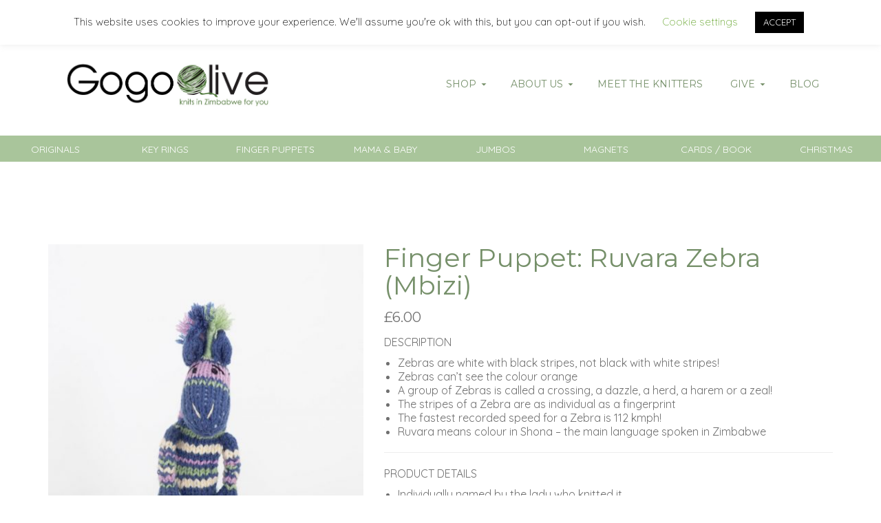

--- FILE ---
content_type: text/html; charset=UTF-8
request_url: https://gogo-olive.com/product/ruvara-zebra-mbizi-finger-puppet/
body_size: 22363
content:
<!DOCTYPE html>
<html class="no-js" lang="en" itemscope="itemscope" itemtype="https://schema.org/WebPage" >
<head>
<meta charset="UTF-8">
<meta name="viewport" content="width=device-width, initial-scale=1.0">
<meta http-equiv="X-UA-Compatible" content="IE=edge">
<title>Finger Puppet: Ruvara Zebra (Mbizi) &#8211; Gogo Olive</title>
<meta name='robots' content='max-image-preview:large' />
<style>img:is([sizes="auto" i], [sizes^="auto," i]) { contain-intrinsic-size: 3000px 1500px }</style>
<script>window._wca = window._wca || [];</script>
<link rel='dns-prefetch' href='//stats.wp.com' />
<link rel='dns-prefetch' href='//capi-automation.s3.us-east-2.amazonaws.com' />
<link rel='dns-prefetch' href='//fonts.googleapis.com' />
<link rel="alternate" type="application/rss+xml" title="Gogo Olive &raquo; Feed" href="https://gogo-olive.com/feed/" />
<link rel="alternate" type="application/rss+xml" title="Gogo Olive &raquo; Comments Feed" href="https://gogo-olive.com/comments/feed/" />
<!-- <link rel='stylesheet' id='wp-block-library-css' href='https://gogo-olive.com/wp-includes/css/dist/block-library/style.min.css?ver=6.8.3' type='text/css' media='all' /> -->
<link rel="stylesheet" type="text/css" href="//gogo-olive.com/wp-content/cache/wpfc-minified/2kk7y60/4je9.css" media="all"/>
<style id='classic-theme-styles-inline-css' type='text/css'>
/*! This file is auto-generated */
.wp-block-button__link{color:#fff;background-color:#32373c;border-radius:9999px;box-shadow:none;text-decoration:none;padding:calc(.667em + 2px) calc(1.333em + 2px);font-size:1.125em}.wp-block-file__button{background:#32373c;color:#fff;text-decoration:none}
</style>
<!-- <link rel='stylesheet' id='ugb-style-css-v2-css' href='https://gogo-olive.com/wp-content/plugins/stackable-ultimate-gutenberg-blocks/dist/deprecated/frontend_blocks_deprecated_v2.css?ver=3.19.2' type='text/css' media='all' /> -->
<link rel="stylesheet" type="text/css" href="//gogo-olive.com/wp-content/cache/wpfc-minified/esxmjj3d/4je9.css" media="all"/>
<style id='ugb-style-css-v2-inline-css' type='text/css'>
:root {--stk-block-width-default-detected: 1140px;}
:root {
--content-width: 1140px;
}
</style>
<!-- <link rel='stylesheet' id='mediaelement-css' href='https://gogo-olive.com/wp-includes/js/mediaelement/mediaelementplayer-legacy.min.css?ver=4.2.17' type='text/css' media='all' /> -->
<!-- <link rel='stylesheet' id='wp-mediaelement-css' href='https://gogo-olive.com/wp-includes/js/mediaelement/wp-mediaelement.min.css?ver=6.8.3' type='text/css' media='all' /> -->
<link rel="stylesheet" type="text/css" href="//gogo-olive.com/wp-content/cache/wpfc-minified/965ezjcp/4je9.css" media="all"/>
<style id='jetpack-sharing-buttons-style-inline-css' type='text/css'>
.jetpack-sharing-buttons__services-list{display:flex;flex-direction:row;flex-wrap:wrap;gap:0;list-style-type:none;margin:5px;padding:0}.jetpack-sharing-buttons__services-list.has-small-icon-size{font-size:12px}.jetpack-sharing-buttons__services-list.has-normal-icon-size{font-size:16px}.jetpack-sharing-buttons__services-list.has-large-icon-size{font-size:24px}.jetpack-sharing-buttons__services-list.has-huge-icon-size{font-size:36px}@media print{.jetpack-sharing-buttons__services-list{display:none!important}}.editor-styles-wrapper .wp-block-jetpack-sharing-buttons{gap:0;padding-inline-start:0}ul.jetpack-sharing-buttons__services-list.has-background{padding:1.25em 2.375em}
</style>
<style id='global-styles-inline-css' type='text/css'>
:root{--wp--preset--aspect-ratio--square: 1;--wp--preset--aspect-ratio--4-3: 4/3;--wp--preset--aspect-ratio--3-4: 3/4;--wp--preset--aspect-ratio--3-2: 3/2;--wp--preset--aspect-ratio--2-3: 2/3;--wp--preset--aspect-ratio--16-9: 16/9;--wp--preset--aspect-ratio--9-16: 9/16;--wp--preset--color--black: #000;--wp--preset--color--cyan-bluish-gray: #abb8c3;--wp--preset--color--white: #fff;--wp--preset--color--pale-pink: #f78da7;--wp--preset--color--vivid-red: #cf2e2e;--wp--preset--color--luminous-vivid-orange: #ff6900;--wp--preset--color--luminous-vivid-amber: #fcb900;--wp--preset--color--light-green-cyan: #7bdcb5;--wp--preset--color--vivid-green-cyan: #00d084;--wp--preset--color--pale-cyan-blue: #8ed1fc;--wp--preset--color--vivid-cyan-blue: #0693e3;--wp--preset--color--vivid-purple: #9b51e0;--wp--preset--color--virtue-primary: #76906a;--wp--preset--color--virtue-primary-light: #707070;--wp--preset--color--very-light-gray: #eee;--wp--preset--color--very-dark-gray: #444;--wp--preset--gradient--vivid-cyan-blue-to-vivid-purple: linear-gradient(135deg,rgba(6,147,227,1) 0%,rgb(155,81,224) 100%);--wp--preset--gradient--light-green-cyan-to-vivid-green-cyan: linear-gradient(135deg,rgb(122,220,180) 0%,rgb(0,208,130) 100%);--wp--preset--gradient--luminous-vivid-amber-to-luminous-vivid-orange: linear-gradient(135deg,rgba(252,185,0,1) 0%,rgba(255,105,0,1) 100%);--wp--preset--gradient--luminous-vivid-orange-to-vivid-red: linear-gradient(135deg,rgba(255,105,0,1) 0%,rgb(207,46,46) 100%);--wp--preset--gradient--very-light-gray-to-cyan-bluish-gray: linear-gradient(135deg,rgb(238,238,238) 0%,rgb(169,184,195) 100%);--wp--preset--gradient--cool-to-warm-spectrum: linear-gradient(135deg,rgb(74,234,220) 0%,rgb(151,120,209) 20%,rgb(207,42,186) 40%,rgb(238,44,130) 60%,rgb(251,105,98) 80%,rgb(254,248,76) 100%);--wp--preset--gradient--blush-light-purple: linear-gradient(135deg,rgb(255,206,236) 0%,rgb(152,150,240) 100%);--wp--preset--gradient--blush-bordeaux: linear-gradient(135deg,rgb(254,205,165) 0%,rgb(254,45,45) 50%,rgb(107,0,62) 100%);--wp--preset--gradient--luminous-dusk: linear-gradient(135deg,rgb(255,203,112) 0%,rgb(199,81,192) 50%,rgb(65,88,208) 100%);--wp--preset--gradient--pale-ocean: linear-gradient(135deg,rgb(255,245,203) 0%,rgb(182,227,212) 50%,rgb(51,167,181) 100%);--wp--preset--gradient--electric-grass: linear-gradient(135deg,rgb(202,248,128) 0%,rgb(113,206,126) 100%);--wp--preset--gradient--midnight: linear-gradient(135deg,rgb(2,3,129) 0%,rgb(40,116,252) 100%);--wp--preset--font-size--small: 13px;--wp--preset--font-size--medium: 20px;--wp--preset--font-size--large: 36px;--wp--preset--font-size--x-large: 42px;--wp--preset--spacing--20: 0.44rem;--wp--preset--spacing--30: 0.67rem;--wp--preset--spacing--40: 1rem;--wp--preset--spacing--50: 1.5rem;--wp--preset--spacing--60: 2.25rem;--wp--preset--spacing--70: 3.38rem;--wp--preset--spacing--80: 5.06rem;--wp--preset--shadow--natural: 6px 6px 9px rgba(0, 0, 0, 0.2);--wp--preset--shadow--deep: 12px 12px 50px rgba(0, 0, 0, 0.4);--wp--preset--shadow--sharp: 6px 6px 0px rgba(0, 0, 0, 0.2);--wp--preset--shadow--outlined: 6px 6px 0px -3px rgba(255, 255, 255, 1), 6px 6px rgba(0, 0, 0, 1);--wp--preset--shadow--crisp: 6px 6px 0px rgba(0, 0, 0, 1);}:where(.is-layout-flex){gap: 0.5em;}:where(.is-layout-grid){gap: 0.5em;}body .is-layout-flex{display: flex;}.is-layout-flex{flex-wrap: wrap;align-items: center;}.is-layout-flex > :is(*, div){margin: 0;}body .is-layout-grid{display: grid;}.is-layout-grid > :is(*, div){margin: 0;}:where(.wp-block-columns.is-layout-flex){gap: 2em;}:where(.wp-block-columns.is-layout-grid){gap: 2em;}:where(.wp-block-post-template.is-layout-flex){gap: 1.25em;}:where(.wp-block-post-template.is-layout-grid){gap: 1.25em;}.has-black-color{color: var(--wp--preset--color--black) !important;}.has-cyan-bluish-gray-color{color: var(--wp--preset--color--cyan-bluish-gray) !important;}.has-white-color{color: var(--wp--preset--color--white) !important;}.has-pale-pink-color{color: var(--wp--preset--color--pale-pink) !important;}.has-vivid-red-color{color: var(--wp--preset--color--vivid-red) !important;}.has-luminous-vivid-orange-color{color: var(--wp--preset--color--luminous-vivid-orange) !important;}.has-luminous-vivid-amber-color{color: var(--wp--preset--color--luminous-vivid-amber) !important;}.has-light-green-cyan-color{color: var(--wp--preset--color--light-green-cyan) !important;}.has-vivid-green-cyan-color{color: var(--wp--preset--color--vivid-green-cyan) !important;}.has-pale-cyan-blue-color{color: var(--wp--preset--color--pale-cyan-blue) !important;}.has-vivid-cyan-blue-color{color: var(--wp--preset--color--vivid-cyan-blue) !important;}.has-vivid-purple-color{color: var(--wp--preset--color--vivid-purple) !important;}.has-black-background-color{background-color: var(--wp--preset--color--black) !important;}.has-cyan-bluish-gray-background-color{background-color: var(--wp--preset--color--cyan-bluish-gray) !important;}.has-white-background-color{background-color: var(--wp--preset--color--white) !important;}.has-pale-pink-background-color{background-color: var(--wp--preset--color--pale-pink) !important;}.has-vivid-red-background-color{background-color: var(--wp--preset--color--vivid-red) !important;}.has-luminous-vivid-orange-background-color{background-color: var(--wp--preset--color--luminous-vivid-orange) !important;}.has-luminous-vivid-amber-background-color{background-color: var(--wp--preset--color--luminous-vivid-amber) !important;}.has-light-green-cyan-background-color{background-color: var(--wp--preset--color--light-green-cyan) !important;}.has-vivid-green-cyan-background-color{background-color: var(--wp--preset--color--vivid-green-cyan) !important;}.has-pale-cyan-blue-background-color{background-color: var(--wp--preset--color--pale-cyan-blue) !important;}.has-vivid-cyan-blue-background-color{background-color: var(--wp--preset--color--vivid-cyan-blue) !important;}.has-vivid-purple-background-color{background-color: var(--wp--preset--color--vivid-purple) !important;}.has-black-border-color{border-color: var(--wp--preset--color--black) !important;}.has-cyan-bluish-gray-border-color{border-color: var(--wp--preset--color--cyan-bluish-gray) !important;}.has-white-border-color{border-color: var(--wp--preset--color--white) !important;}.has-pale-pink-border-color{border-color: var(--wp--preset--color--pale-pink) !important;}.has-vivid-red-border-color{border-color: var(--wp--preset--color--vivid-red) !important;}.has-luminous-vivid-orange-border-color{border-color: var(--wp--preset--color--luminous-vivid-orange) !important;}.has-luminous-vivid-amber-border-color{border-color: var(--wp--preset--color--luminous-vivid-amber) !important;}.has-light-green-cyan-border-color{border-color: var(--wp--preset--color--light-green-cyan) !important;}.has-vivid-green-cyan-border-color{border-color: var(--wp--preset--color--vivid-green-cyan) !important;}.has-pale-cyan-blue-border-color{border-color: var(--wp--preset--color--pale-cyan-blue) !important;}.has-vivid-cyan-blue-border-color{border-color: var(--wp--preset--color--vivid-cyan-blue) !important;}.has-vivid-purple-border-color{border-color: var(--wp--preset--color--vivid-purple) !important;}.has-vivid-cyan-blue-to-vivid-purple-gradient-background{background: var(--wp--preset--gradient--vivid-cyan-blue-to-vivid-purple) !important;}.has-light-green-cyan-to-vivid-green-cyan-gradient-background{background: var(--wp--preset--gradient--light-green-cyan-to-vivid-green-cyan) !important;}.has-luminous-vivid-amber-to-luminous-vivid-orange-gradient-background{background: var(--wp--preset--gradient--luminous-vivid-amber-to-luminous-vivid-orange) !important;}.has-luminous-vivid-orange-to-vivid-red-gradient-background{background: var(--wp--preset--gradient--luminous-vivid-orange-to-vivid-red) !important;}.has-very-light-gray-to-cyan-bluish-gray-gradient-background{background: var(--wp--preset--gradient--very-light-gray-to-cyan-bluish-gray) !important;}.has-cool-to-warm-spectrum-gradient-background{background: var(--wp--preset--gradient--cool-to-warm-spectrum) !important;}.has-blush-light-purple-gradient-background{background: var(--wp--preset--gradient--blush-light-purple) !important;}.has-blush-bordeaux-gradient-background{background: var(--wp--preset--gradient--blush-bordeaux) !important;}.has-luminous-dusk-gradient-background{background: var(--wp--preset--gradient--luminous-dusk) !important;}.has-pale-ocean-gradient-background{background: var(--wp--preset--gradient--pale-ocean) !important;}.has-electric-grass-gradient-background{background: var(--wp--preset--gradient--electric-grass) !important;}.has-midnight-gradient-background{background: var(--wp--preset--gradient--midnight) !important;}.has-small-font-size{font-size: var(--wp--preset--font-size--small) !important;}.has-medium-font-size{font-size: var(--wp--preset--font-size--medium) !important;}.has-large-font-size{font-size: var(--wp--preset--font-size--large) !important;}.has-x-large-font-size{font-size: var(--wp--preset--font-size--x-large) !important;}
:where(.wp-block-post-template.is-layout-flex){gap: 1.25em;}:where(.wp-block-post-template.is-layout-grid){gap: 1.25em;}
:where(.wp-block-columns.is-layout-flex){gap: 2em;}:where(.wp-block-columns.is-layout-grid){gap: 2em;}
:root :where(.wp-block-pullquote){font-size: 1.5em;line-height: 1.6;}
</style>
<!-- <link rel='stylesheet' id='contact-form-7-css' href='https://gogo-olive.com/wp-content/plugins/contact-form-7/includes/css/styles.css?ver=6.1.3' type='text/css' media='all' /> -->
<!-- <link rel='stylesheet' id='cookie-law-info-css' href='https://gogo-olive.com/wp-content/plugins/cookie-law-info/legacy/public/css/cookie-law-info-public.css?ver=3.3.6' type='text/css' media='all' /> -->
<!-- <link rel='stylesheet' id='cookie-law-info-gdpr-css' href='https://gogo-olive.com/wp-content/plugins/cookie-law-info/legacy/public/css/cookie-law-info-gdpr.css?ver=3.3.6' type='text/css' media='all' /> -->
<!-- <link rel='stylesheet' id='woo-custom-related-products-css' href='https://gogo-olive.com/wp-content/plugins/woo-custom-related-products/public/css/woo-custom-related-products-public.css' type='text/css' media='all' /> -->
<!-- <link rel='stylesheet' id='woo-donations-front-style-css' href='https://gogo-olive.com/wp-content/plugins/woo-donations/assets/css/wdgk-front-style.css?ver=4.4.3' type='text/css' media='all' /> -->
<link rel="stylesheet" type="text/css" href="//gogo-olive.com/wp-content/cache/wpfc-minified/d4v5n6lc/4je9.css" media="all"/>
<style id='woocommerce-inline-inline-css' type='text/css'>
.woocommerce form .form-row .required { visibility: visible; }
</style>
<!-- <link rel='stylesheet' id='gateway-css' href='https://gogo-olive.com/wp-content/plugins/woocommerce-paypal-payments/modules/ppcp-button/assets/css/gateway.css?ver=3.2.1' type='text/css' media='all' /> -->
<!-- <link rel='stylesheet' id='brands-styles-css' href='https://gogo-olive.com/wp-content/plugins/woocommerce/assets/css/brands.css?ver=10.3.3' type='text/css' media='all' /> -->
<link rel="stylesheet" type="text/css" href="//gogo-olive.com/wp-content/cache/wpfc-minified/lmp3h08s/4oct.css" media="all"/>
<style id='kadence-blocks-global-variables-inline-css' type='text/css'>
:root {--global-kb-font-size-sm:clamp(0.8rem, 0.73rem + 0.217vw, 0.9rem);--global-kb-font-size-md:clamp(1.1rem, 0.995rem + 0.326vw, 1.25rem);--global-kb-font-size-lg:clamp(1.75rem, 1.576rem + 0.543vw, 2rem);--global-kb-font-size-xl:clamp(2.25rem, 1.728rem + 1.63vw, 3rem);--global-kb-font-size-xxl:clamp(2.5rem, 1.456rem + 3.26vw, 4rem);--global-kb-font-size-xxxl:clamp(2.75rem, 0.489rem + 7.065vw, 6rem);}:root {--global-palette1: #3182CE;--global-palette2: #2B6CB0;--global-palette3: #1A202C;--global-palette4: #2D3748;--global-palette5: #4A5568;--global-palette6: #718096;--global-palette7: #EDF2F7;--global-palette8: #F7FAFC;--global-palette9: #ffffff;}
</style>
<!-- <link rel='stylesheet' id='kadence_slider_css-css' href='https://gogo-olive.com/wp-content/plugins/kadence-slider/css/ksp.css?ver=2.3.6' type='text/css' media='all' /> -->
<!-- <link rel='stylesheet' id='virtue_main-css' href='https://gogo-olive.com/wp-content/themes/virtue_premium/assets/css/virtue.css?ver=4.9.34' type='text/css' media='all' /> -->
<link rel="stylesheet" type="text/css" href="//gogo-olive.com/wp-content/cache/wpfc-minified/7ngs3j6h/4je9.css" media="all"/>
<!-- <link rel='stylesheet' id='virtue_print-css' href='https://gogo-olive.com/wp-content/themes/virtue_premium/assets/css/virtue_print.css?ver=4.9.34' type='text/css' media='print' /> -->
<link rel="stylesheet" type="text/css" href="//gogo-olive.com/wp-content/cache/wpfc-minified/1eor8u4f/4je9.css" media="print"/>
<!-- <link rel='stylesheet' id='virtue_woo-css' href='https://gogo-olive.com/wp-content/themes/virtue_premium/assets/css/virtue-woocommerce.css?ver=4.9.34' type='text/css' media='all' /> -->
<!-- <link rel='stylesheet' id='virtue_icons-css' href='https://gogo-olive.com/wp-content/themes/virtue_premium/assets/css/virtue_icons.css?ver=4.9.34' type='text/css' media='all' /> -->
<!-- <link rel='stylesheet' id='virtue_skin-css' href='https://gogo-olive.com/wp-content/themes/virtue_premium/assets/css/skins/default.css?ver=4.9.34' type='text/css' media='all' /> -->
<!-- <link rel='stylesheet' id='virtue_child-css' href='https://gogo-olive.com/wp-content/themes/virtue_premium_child/style.css?ver=1.0.0' type='text/css' media='all' /> -->
<link rel="stylesheet" type="text/css" href="//gogo-olive.com/wp-content/cache/wpfc-minified/bw216av/4je9.css" media="all"/>
<link rel='stylesheet' id='redux-google-fonts-virtue_premium-css' href='https://fonts.googleapis.com/css?family=Lato%3A400%7CMontserrat%3A700%2C400%7CQuicksand%3A300%2C400%2C500%2C600%2C700&#038;ver=6.8.3' type='text/css' media='all' />
<link rel='stylesheet' id='redux-google-fonts-kadence_slider-css' href='https://fonts.googleapis.com/css?family=Montserrat%3A800%2C600%2C400%2C300%2C200&#038;ver=6.8.3' type='text/css' media='all' />
<script type="text/javascript" id="ugb-block-frontend-js-v2-js-extra">
/* <![CDATA[ */
var stackable = {"restUrl":"https:\/\/gogo-olive.com\/wp-json\/"};
/* ]]> */
</script>
<script src='//gogo-olive.com/wp-content/cache/wpfc-minified/jnhp87l0/4je9.js' type="text/javascript"></script>
<!-- <script type="text/javascript" src="https://gogo-olive.com/wp-content/plugins/stackable-ultimate-gutenberg-blocks/dist/deprecated/frontend_blocks_deprecated_v2.js?ver=3.19.2" id="ugb-block-frontend-js-v2-js"></script> -->
<!-- <script type="text/javascript" src="https://gogo-olive.com/wp-includes/js/jquery/jquery.min.js?ver=3.7.1" id="jquery-core-js"></script> -->
<!-- <script type="text/javascript" src="https://gogo-olive.com/wp-includes/js/jquery/jquery-migrate.min.js?ver=3.4.1" id="jquery-migrate-js"></script> -->
<script type="text/javascript" id="cookie-law-info-js-extra">
/* <![CDATA[ */
var Cli_Data = {"nn_cookie_ids":[],"cookielist":[],"non_necessary_cookies":[],"ccpaEnabled":"","ccpaRegionBased":"","ccpaBarEnabled":"","strictlyEnabled":["necessary","obligatoire"],"ccpaType":"gdpr","js_blocking":"","custom_integration":"","triggerDomRefresh":"","secure_cookies":""};
var cli_cookiebar_settings = {"animate_speed_hide":"500","animate_speed_show":"500","background":"#FFF","border":"#b1a6a6c2","border_on":"","button_1_button_colour":"#000","button_1_button_hover":"#000000","button_1_link_colour":"#fff","button_1_as_button":"1","button_1_new_win":"","button_2_button_colour":"#333","button_2_button_hover":"#292929","button_2_link_colour":"#444","button_2_as_button":"","button_2_hidebar":"","button_3_button_colour":"#000","button_3_button_hover":"#000000","button_3_link_colour":"#fff","button_3_as_button":"1","button_3_new_win":"","button_4_button_colour":"#000","button_4_button_hover":"#000000","button_4_link_colour":"#62a329","button_4_as_button":"","button_7_button_colour":"#61a229","button_7_button_hover":"#4e8221","button_7_link_colour":"#fff","button_7_as_button":"1","button_7_new_win":"","font_family":"inherit","header_fix":"1","notify_animate_hide":"1","notify_animate_show":"","notify_div_id":"#cookie-law-info-bar","notify_position_horizontal":"right","notify_position_vertical":"top","scroll_close":"","scroll_close_reload":"","accept_close_reload":"","reject_close_reload":"","showagain_tab":"","showagain_background":"#fff","showagain_border":"#000","showagain_div_id":"#cookie-law-info-again","showagain_x_position":"100px","text":"#000","show_once_yn":"","show_once":"10000","logging_on":"","as_popup":"","popup_overlay":"1","bar_heading_text":"","cookie_bar_as":"banner","popup_showagain_position":"bottom-right","widget_position":"left"};
var log_object = {"ajax_url":"https:\/\/gogo-olive.com\/wp-admin\/admin-ajax.php"};
/* ]]> */
</script>
<script src='//gogo-olive.com/wp-content/cache/wpfc-minified/d7t84pjq/4je9.js' type="text/javascript"></script>
<!-- <script type="text/javascript" src="https://gogo-olive.com/wp-content/plugins/cookie-law-info/legacy/public/js/cookie-law-info-public.js?ver=3.3.6" id="cookie-law-info-js"></script> -->
<!-- <script type="text/javascript" src="https://gogo-olive.com/wp-content/plugins/woo-custom-related-products/public/js/woo-custom-related-products-public.js" id="woo-custom-related-products-js"></script> -->
<!-- <script type="text/javascript" src="https://gogo-olive.com/wp-content/plugins/woocommerce/assets/js/jquery-blockui/jquery.blockUI.min.js?ver=2.7.0-wc.10.3.3" id="wc-jquery-blockui-js" defer="defer" data-wp-strategy="defer"></script> -->
<script type="text/javascript" id="wc-add-to-cart-js-extra">
/* <![CDATA[ */
var wc_add_to_cart_params = {"ajax_url":"\/wp-admin\/admin-ajax.php","wc_ajax_url":"\/?wc-ajax=%%endpoint%%","i18n_view_cart":"View cart","cart_url":"https:\/\/gogo-olive.com\/basket\/","is_cart":"","cart_redirect_after_add":"no"};
/* ]]> */
</script>
<script src='//gogo-olive.com/wp-content/cache/wpfc-minified/18gedaw/4oct.js' type="text/javascript"></script>
<!-- <script type="text/javascript" src="https://gogo-olive.com/wp-content/plugins/woocommerce/assets/js/frontend/add-to-cart.min.js?ver=10.3.3" id="wc-add-to-cart-js" defer="defer" data-wp-strategy="defer"></script> -->
<script type="text/javascript" id="wc-single-product-js-extra">
/* <![CDATA[ */
var wc_single_product_params = {"i18n_required_rating_text":"Please select a rating","i18n_rating_options":["1 of 5 stars","2 of 5 stars","3 of 5 stars","4 of 5 stars","5 of 5 stars"],"i18n_product_gallery_trigger_text":"View full-screen image gallery","review_rating_required":"yes","flexslider":{"rtl":false,"animation":"slide","smoothHeight":true,"directionNav":false,"controlNav":"thumbnails","slideshow":false,"animationSpeed":500,"animationLoop":false,"allowOneSlide":false},"zoom_enabled":"","zoom_options":[],"photoswipe_enabled":"","photoswipe_options":{"shareEl":false,"closeOnScroll":false,"history":false,"hideAnimationDuration":0,"showAnimationDuration":0},"flexslider_enabled":""};
/* ]]> */
</script>
<script src='//gogo-olive.com/wp-content/cache/wpfc-minified/7afvnbuv/4oct.js' type="text/javascript"></script>
<!-- <script type="text/javascript" src="https://gogo-olive.com/wp-content/plugins/woocommerce/assets/js/frontend/single-product.min.js?ver=10.3.3" id="wc-single-product-js" defer="defer" data-wp-strategy="defer"></script> -->
<!-- <script type="text/javascript" src="https://gogo-olive.com/wp-content/plugins/woocommerce/assets/js/js-cookie/js.cookie.min.js?ver=2.1.4-wc.10.3.3" id="wc-js-cookie-js" defer="defer" data-wp-strategy="defer"></script> -->
<script type="text/javascript" id="woocommerce-js-extra">
/* <![CDATA[ */
var woocommerce_params = {"ajax_url":"\/wp-admin\/admin-ajax.php","wc_ajax_url":"\/?wc-ajax=%%endpoint%%","i18n_password_show":"Show password","i18n_password_hide":"Hide password"};
/* ]]> */
</script>
<script src='//gogo-olive.com/wp-content/cache/wpfc-minified/9mds61gl/4je9.js' type="text/javascript"></script>
<!-- <script type="text/javascript" src="https://gogo-olive.com/wp-content/plugins/woocommerce/assets/js/frontend/woocommerce.min.js?ver=10.3.3" id="woocommerce-js" defer="defer" data-wp-strategy="defer"></script> -->
<script type="text/javascript" src="https://stats.wp.com/s-202548.js" id="woocommerce-analytics-js" defer="defer" data-wp-strategy="defer"></script>
<script type="text/javascript" id="enhanced-ecommerce-google-analytics-js-extra">
/* <![CDATA[ */
var ConvAioGlobal = {"nonce":"062b5659df"};
/* ]]> */
</script>
<script src='//gogo-olive.com/wp-content/cache/wpfc-minified/1gcgvbps/4je9.js' type="text/javascript"></script>
<!-- <script data-cfasync="false" data-no-optimize="1" data-pagespeed-no-defer type="text/javascript" src="https://gogo-olive.com/wp-content/plugins/enhanced-e-commerce-for-woocommerce-store/public/js/con-gtm-google-analytics.js?ver=7.2.13" id="enhanced-ecommerce-google-analytics-js"></script> -->
<script data-cfasync="false" data-no-optimize="1" data-pagespeed-no-defer type="text/javascript" id="enhanced-ecommerce-google-analytics-js-after">
/* <![CDATA[ */
tvc_smd={"tvc_wcv":"10.3.3","tvc_wpv":"6.8.3","tvc_eev":"7.2.13","tvc_cnf":{"t_cg":"","t_ec":"","t_ee":"on","t_df":"","t_gUser":"1","t_UAen":"on","t_thr":"6","t_IPA":"1","t_PrivacyPolicy":"1"},"tvc_sub_data":{"sub_id":"4762","cu_id":"4351","pl_id":"1","ga_tra_option":"GA4","ga_property_id":"","ga_measurement_id":"G-K9GXKS80TL","ga_ads_id":"1025887850","ga_gmc_id":"398490738","ga_gmc_id_p":"256922349","op_gtag_js":"1","op_en_e_t":"1","op_rm_t_t":"1","op_dy_rm_t_t":"1","op_li_ga_wi_ads":"1","gmc_is_product_sync":"0","gmc_is_site_verified":"1","gmc_is_domain_claim":"1","gmc_product_count":"0","fb_pixel_id":"","tracking_method":"","user_gtm_id":""}};
/* ]]> */
</script>
<!--[if lt IE 9]>
<script type="text/javascript" src="https://gogo-olive.com/wp-content/themes/virtue_premium/assets/js/vendor/respond.min.js?ver=6.8.3" id="virtue-respond-js"></script>
<![endif]-->
<script src='//gogo-olive.com/wp-content/cache/wpfc-minified/8x2ax9lv/68adx.js' type="text/javascript"></script>
<!-- <script type="text/javascript" src="https://gogo-olive.com/wp-content/plugins/woocommerce/assets/js/select2/select2.full.min.js?ver=4.0.3-wc.10.3.3" id="wc-select2-js" defer="defer" data-wp-strategy="defer"></script> -->
<link rel="https://api.w.org/" href="https://gogo-olive.com/wp-json/" /><link rel="alternate" title="JSON" type="application/json" href="https://gogo-olive.com/wp-json/wp/v2/product/383" /><link rel="EditURI" type="application/rsd+xml" title="RSD" href="https://gogo-olive.com/xmlrpc.php?rsd" />
<link rel="canonical" href="https://gogo-olive.com/product/ruvara-zebra-mbizi-finger-puppet/" />
<link rel='shortlink' href='https://gogo-olive.com/?p=383' />
<link rel="alternate" title="oEmbed (JSON)" type="application/json+oembed" href="https://gogo-olive.com/wp-json/oembed/1.0/embed?url=https%3A%2F%2Fgogo-olive.com%2Fproduct%2Fruvara-zebra-mbizi-finger-puppet%2F" />
<link rel="alternate" title="oEmbed (XML)" type="text/xml+oembed" href="https://gogo-olive.com/wp-json/oembed/1.0/embed?url=https%3A%2F%2Fgogo-olive.com%2Fproduct%2Fruvara-zebra-mbizi-finger-puppet%2F&#038;format=xml" />
<style>
.wdgk_donation_content a.button.wdgk_add_donation { background-color: #76906a !important; } .wdgk_donation_content a.button.wdgk_add_donation { color: #ffffff !important; }            </style>
<style>img#wpstats{display:none}</style>
<!-- Google site verification - Google for WooCommerce -->
<meta name="google-site-verification" content="Q26Mww0c_R877TZLcZbAW8StyMORZkZdol7H4ZarhR0" />
<style type="text/css" id="kt-custom-css">#logo {padding-top:50px;}#logo {padding-bottom:50px;}#logo {margin-left:0px;}#logo {margin-right:0px;}#nav-main, .nav-main {margin-top:40px;}#nav-main, .nav-main  {margin-bottom:0px;}.headerfont, .tp-caption, .yith-wcan-list li, .yith-wcan .yith-wcan-reset-navigation, ul.yith-wcan-label li a, .price {font-family:Montserrat;} 
.topbarmenu ul li {font-family:Montserrat;}
#kadbreadcrumbs {font-family:Quicksand;}a:hover, .has-virtue-primary-light-color {color: #707070;} .kad-btn-primary:hover, .button.pay:hover, .login .form-row .button:hover, #payment #place_order:hover, .yith-wcan .yith-wcan-reset-navigation:hover, .widget_shopping_cart_content .checkout:hover,.single_add_to_cart_button:hover,
.woocommerce-message .button:hover, #commentform .form-submit #submit:hover, .wpcf7 input.wpcf7-submit:hover, .track_order .button:hover, .widget_layered_nav_filters ul li a:hover, .cart_totals .checkout-button:hover,.shipping-calculator-form .button:hover,
.widget_layered_nav ul li.chosen a:hover, .shop_table .actions input[type=submit].checkout-button:hover, #kad-head-cart-popup a.button.checkout:hover, input[type="submit"].button:hover, .product_item.hidetheaction:hover .kad_add_to_cart, .post-password-form input[type="submit"]:hover, .has-virtue-primary-light-background-color {background: #707070;}.home-message:hover {background-color:#76906a; background-color: rgba(118, 144, 106, 0.6);}
nav.woocommerce-pagination ul li a:hover, .wp-pagenavi a:hover, .panel-heading .accordion-toggle, .variations .kad_radio_variations label:hover, .variations .kad_radio_variations label.selectedValue {border-color: #76906a;}
a, a:focus, #nav-main ul.sf-menu ul li a:hover, .product_price ins .amount, .price ins .amount, .color_primary, .primary-color, #logo a.brand, #nav-main ul.sf-menu a:hover,
.woocommerce-message:before, .woocommerce-info:before, #nav-second ul.sf-menu a:hover, .footerclass a:hover, .posttags a:hover, .subhead a:hover, .nav-trigger-case:hover .kad-menu-name, 
.nav-trigger-case:hover .kad-navbtn, #kadbreadcrumbs a:hover, #wp-calendar a, .testimonialbox .kadtestimoniallink:hover, .star-rating, .has-virtue-primary-color {color: #76906a;}
.widget_price_filter .ui-slider .ui-slider-handle, .product_item .kad_add_to_cart:hover, .product_item.hidetheaction:hover .kad_add_to_cart:hover, .kad-btn-primary, .button.pay, html .woocommerce-page .widget_layered_nav ul.yith-wcan-label li a:hover, html .woocommerce-page .widget_layered_nav ul.yith-wcan-label li.chosen a,
.product-category.grid_item a:hover h5, .woocommerce-message .button, .widget_layered_nav_filters ul li a, .widget_layered_nav ul li.chosen a, .track_order .button, .wpcf7 input.wpcf7-submit, .yith-wcan .yith-wcan-reset-navigation,.single_add_to_cart_button,
#containerfooter .menu li a:hover, .bg_primary, .portfolionav a:hover, .home-iconmenu a:hover, .home-iconmenu .home-icon-item:hover, p.demo_store, .topclass, #commentform .form-submit #submit, .kad-hover-bg-primary:hover, .widget_shopping_cart_content .checkout,
.login .form-row .button, .post-password-form input[type="submit"], .menu-cart-btn .kt-cart-total, #kad-head-cart-popup a.button.checkout, .kad-post-navigation .kad-previous-link a:hover, .kad-post-navigation .kad-next-link a:hover, .shipping-calculator-form .button, .cart_totals .checkout-button, .select2-results .select2-highlighted, .variations .kad_radio_variations label.selectedValue, #payment #place_order, .shop_table .actions input[type=submit].checkout-button, input[type="submit"].button, .productnav a:hover, .image_menu_hover_class, .select2-container--default .select2-results__option--highlighted[aria-selected], .has-virtue-primary-background-color {background: #76906a;}#nav-second ul.sf-menu > li:hover > a, #nav-second ul.sf-menu a:hover, #nav-second ul.sf-menu a:focus, #nav-second ul.sf-menu li.current-menu-item > a, #nav-second ul.sf-menu ul li a:hover {color:#707070;}#nav-main ul.sf-menu a:hover, #nav-main ul.sf-menu a:focus, .nav-main ul.sf-menu a:hover, .nav-main ul.sf-menu a:focus, #nav-main ul.sf-menu li.current-menu-item > a, .nav-main ul.sf-menu li.current-menu-item > a, #nav-main ul.sf-menu ul li a:hover, .nav-main ul.sf-menu ul li a:hover, #nav-main ul.sf-menu ul li a:focus, .nav-main ul.sf-menu ul li a:focus {color:#707070;}.topclass {background:#a9c59c    ;}.footerclass {background:#76906a    ;}.sidebar a, .product_price, .select2-container .select2-choice, .kt_product_toggle_container .toggle_grid, .kt_product_toggle_container .toggle_list, .kt_product_toggle_container_list .toggle_grid, .kt_product_toggle_container_list .toggle_list {color:#707070;}input[type=number]::-webkit-inner-spin-button, input[type=number]::-webkit-outer-spin-button { -webkit-appearance: none; margin: 0; } input[type=number] {-moz-appearance: textfield;}.quantity input::-webkit-outer-spin-button,.quantity input::-webkit-inner-spin-button {display: none;}.sidebar a, .product_price, .select2-container .select2-choice, .kt_product_toggle_container .toggle_grid, .kt_product_toggle_container .toggle_list, .kt_product_toggle_container_list .toggle_grid, .kt_product_toggle_container_list .toggle_list {color:#707070;}.mobile-header-container a, .mobile-header-container .mh-nav-trigger-case{color:#76906a;}.portfolionav {padding: 10px 0 10px;}.woocommerce-ordering {margin: 16px 0 0;}.product_item .product_details h5 {text-transform: none;}.product_item .product_details h5 {min-height:40px;}#nav-second ul.sf-menu>li {width:16.5%;}.kad-topbar-left, .kad-topbar-left .topbarmenu {float:right;} .kad-topbar-left .topbar_social, .kad-topbar-left .topbarmenu ul, .kad-topbar-left .kad-cart-total,.kad-topbar-right #topbar-search .form-search{float:left} #topbar .mobile-nav-trigger-id {float: left;}#nav-main ul.sf-menu ul li a, .nav-main ul.sf-menu ul li a, #nav-second ul.sf-menu ul li a, .topbarmenu ul.sf-menu ul li a, #kad-head-cart-popup ul.cart_list li, #nav-main ul.sf-menu ul#kad-head-cart-popup li .quantity, #nav-main ul.sf-menu ul#kad-head-cart-popup .total, #kad-head-cart-popup p.woocommerce-mini-cart__empty-message {color: #76906a;}.kad-header-style-two .nav-main ul.sf-menu > li {width: 33.333333%;}.kad-hidepostauthortop, .postauthortop {display:none;}[class*="wp-image"] {-webkit-box-shadow: none;-moz-box-shadow: none;box-shadow: none;border:none;}[class*="wp-image"]:hover {-webkit-box-shadow: none;-moz-box-shadow: none;box-shadow: none;border:none;} .light-dropshaddow {-moz-box-shadow: none;-webkit-box-shadow: none;box-shadow: none;}.kad-header-style-three #nav-main ul.sf-menu > li > a {line-height:150px; height:150px;}.entry-content p { margin-bottom:16px;}</style>	<noscript><style>.woocommerce-product-gallery{ opacity: 1 !important; }</style></noscript>
<script data-cfasync="false" data-no-optimize="1" data-pagespeed-no-defer>
var tvc_lc = 'GBP';
</script>
<script data-cfasync="false" data-no-optimize="1" data-pagespeed-no-defer>
var tvc_lc = 'GBP';
</script>
<script data-cfasync="false" data-pagespeed-no-defer>
window.dataLayer = window.dataLayer || [];
dataLayer.push({"event":"begin_datalayer","cov_ga4_measurment_id":"G-K9GXKS80TL","cov_remarketing_conversion_id":"AW-377875733","cov_remarketing":"1","conv_track_email":"1","conv_track_phone":"1","conv_track_address":"1","conv_track_page_scroll":"1","conv_track_file_download":"1","conv_track_author":"1","conv_track_signup":"1","conv_track_signin":"1"});
</script>    <!-- Google Tag Manager by Conversios-->
<script>
(function(w, d, s, l, i) {
w[l] = w[l] || [];
w[l].push({
'gtm.start': new Date().getTime(),
event: 'gtm.js'
});
var f = d.getElementsByTagName(s)[0],
j = d.createElement(s),
dl = l != 'dataLayer' ? '&l=' + l : '';
j.async = true;
j.src =
'https://www.googletagmanager.com/gtm.js?id=' + i + dl;
f.parentNode.insertBefore(j, f);
})(window, document, 'script', 'dataLayer', 'GTM-K7X94DG');
</script>
<!-- End Google Tag Manager -->
<!-- Google Tag Manager (noscript) -->
<noscript><iframe src="https://www.googletagmanager.com/ns.html?id=GTM-K7X94DG" height="0" width="0" style="display:none;visibility:hidden"></iframe></noscript>
<!-- End Google Tag Manager (noscript) -->
<script>
(window.gaDevIds = window.gaDevIds || []).push('5CDcaG');
</script>
<script data-cfasync="false" data-no-optimize="1" data-pagespeed-no-defer>
var tvc_lc = 'GBP';
</script>
<script data-cfasync="false" data-no-optimize="1" data-pagespeed-no-defer>
var tvc_lc = 'GBP';
</script>
<script  type="text/javascript">
!function(f,b,e,v,n,t,s){if(f.fbq)return;n=f.fbq=function(){n.callMethod?
n.callMethod.apply(n,arguments):n.queue.push(arguments)};if(!f._fbq)f._fbq=n;
n.push=n;n.loaded=!0;n.version='2.0';n.queue=[];t=b.createElement(e);t.async=!0;
t.src=v;s=b.getElementsByTagName(e)[0];s.parentNode.insertBefore(t,s)}(window,
document,'script','https://connect.facebook.net/en_US/fbevents.js');
</script>
<!-- WooCommerce Facebook Integration Begin -->
<script  type="text/javascript">
fbq('init', '162126882603333', {}, {
"agent": "woocommerce_0-10.3.3-3.5.14"
});
document.addEventListener( 'DOMContentLoaded', function() {
// Insert placeholder for events injected when a product is added to the cart through AJAX.
document.body.insertAdjacentHTML( 'beforeend', '<div class=\"wc-facebook-pixel-event-placeholder\"></div>' );
}, false );
</script>
<!-- WooCommerce Facebook Integration End -->
<link rel="icon" href="https://gogo-olive.com/wp-content/uploads/2019/06/favicon.ico" sizes="32x32" />
<link rel="icon" href="https://gogo-olive.com/wp-content/uploads/2019/06/favicon.ico" sizes="192x192" />
<link rel="apple-touch-icon" href="https://gogo-olive.com/wp-content/uploads/2019/06/favicon.ico" />
<meta name="msapplication-TileImage" content="https://gogo-olive.com/wp-content/uploads/2019/06/favicon.ico" />
<style type="text/css" id="wp-custom-css">
.ggo-cat-col img{
width: 100% !important;
height: auto;
}
.woocommerce-product-gallery__image img {
object-fit: cover;
aspect-ratio: 1 / 1;
width: 100%;
height: auto;
}
</style>
<style type="text/css" title="dynamic-css" class="options-output">header #logo a.brand,.logofont{font-family:Lato;line-height:40px;font-weight:400;font-style:normal;font-size:32px;}.kad_tagline{font-family:Lato;line-height:20px;font-weight:400;font-style:normal;color:#444444;font-size:14px;}.product_item .product_details h5{font-family:Montserrat;line-height:20px;font-weight:700;font-style:normal;font-size:16px;}h1{font-family:Montserrat;line-height:40px;font-weight:400;font-style:normal;color:#76906a;font-size:38px;}h2{font-family:Montserrat;line-height:40px;font-weight:400;font-style:normal;color:#76906a;font-size:35px;}h3{font-family:Montserrat;line-height:40px;font-weight:400;font-style:normal;color:#76906a;font-size:25px;}h4{font-family:Montserrat;line-height:24px;font-weight:400;font-style:normal;color:#40553c;font-size:16px;}h5{font-family:Montserrat;line-height:24px;font-weight:normal;font-style:normal;font-size:18px;}body{font-family:Quicksand;line-height:20px;font-weight:400;font-style:normal;color:#707070;font-size:16px;}#nav-main ul.sf-menu a, .nav-main ul.sf-menu a{font-family:Montserrat;line-height:18px;font-weight:400;font-style:normal;color:#76906a;font-size:14px;}#nav-second ul.sf-menu a{font-family:Montserrat;line-height:22px;font-weight:400;font-style:normal;color:#76906a;font-size:16px;}#nav-main ul.sf-menu ul li a, #nav-second ul.sf-menu ul li a, .nav-main ul.sf-menu ul li a{line-height:inheritpx;font-size:12px;}#nav-main ul.sf-menu ul li a:hover, #nav-main ul.sf-menu ul li a:focus, #nav-second ul.sf-menu ul li a:hover, #nav-second ul.sf-menu ul li a:focus, .nav-main ul.sf-menu ul li a:hover, .nav-main ul.sf-menu ul li a:focus{color:#707070;}.kad-nav-inner .kad-mnav, .kad-mobile-nav .kad-nav-inner li a,.nav-trigger-case{font-family:Montserrat;line-height:20px;font-weight:400;font-style:normal;font-size:16px;}</style>
<!-- Global site tag (gtag.js) - Google Ads: AW-16614241111 - Google for WooCommerce -->
<script async src="https://www.googletagmanager.com/gtag/js?id=AW-16614241111"></script>
<script>
window.dataLayer = window.dataLayer || [];
function gtag() { dataLayer.push(arguments); }
gtag( 'consent', 'default', {
analytics_storage: 'denied',
ad_storage: 'denied',
ad_user_data: 'denied',
ad_personalization: 'denied',
region: ['AT', 'BE', 'BG', 'HR', 'CY', 'CZ', 'DK', 'EE', 'FI', 'FR', 'DE', 'GR', 'HU', 'IS', 'IE', 'IT', 'LV', 'LI', 'LT', 'LU', 'MT', 'NL', 'NO', 'PL', 'PT', 'RO', 'SK', 'SI', 'ES', 'SE', 'GB', 'CH'],
wait_for_update: 500,
} );
gtag('js', new Date());
gtag('set', 'developer_id.dOGY3NW', true);
gtag("config", "AW-16614241111", { "groups": "GLA", "send_page_view": false });		</script>
</head>
<body class="wp-singular product-template-default single single-product postid-383 wp-embed-responsive wp-theme-virtue_premium wp-child-theme-virtue_premium_child theme-virtue_premium woocommerce woocommerce-page woocommerce-no-js kt-showsub-indicator stickyheader virtue-skin-default wide ruvara-zebra-mbizi-finger-puppet" data-smooth-scrolling="0" data-smooth-scrolling-hide="0" data-jsselect="1" data-product-tab-scroll="0" data-animate="1" data-sticky="1" >
<script type="text/javascript">
/* <![CDATA[ */
gtag("event", "page_view", {send_to: "GLA"});
/* ]]> */
</script>
<!-- Google Tag Manager (noscript) conversios -->
<noscript><iframe src="https://www.googletagmanager.com/ns.html?id=GTM-K7X94DG" height="0" width="0" style="display:none;visibility:hidden"></iframe></noscript>
<!-- End Google Tag Manager (noscript) conversios -->
<div id="wrapper" class="container">
<!--[if lt IE 8]><div class="alert"> You are using an outdated browser. Please upgrade your browser to improve your experience.</div><![endif]-->
<header id="kad-banner" class="banner headerclass kad-header-style-three kt-not-mobile-sticky" data-header-shrink="1" data-mobile-sticky="0" data-header-base-height="150">
<div id="topbar" class="topclass">
<div class="container">
<div class="row">
<div class="col-md-6 col-sm-6 kad-topbar-left">
<div class="topbarmenu clearfix">
<div class="topbar_social">
<ul>
<li><a href="https://www.facebook.com/GogoOlive/" data-toggle="tooltip" data-placement="bottom" target="_self" class="topbar-icon-1" data-original-title=""><img src="https://gogo-olive.com/wp-content/uploads/2019/05/facebook_circle_black-512-copy.png"/></a></li><li><a href="https://www.instagram.com/gogoolive/" data-toggle="tooltip" data-placement="bottom" target="_self" class="topbar-icon-2" data-original-title=""><img src="https://gogo-olive.com/wp-content/uploads/2019/05/circle-instagram-logo-icon_68183-copy.png"/></a></li>							</ul>
</div>
<ul class="kad-cart-total">
<li>
<a class="cart-contents" href="https://gogo-olive.com/basket/" title="View your shopping cart">
<i class="icon-basket" style="padding-right:5px;"></i> 
CART 
<span class="kad-cart-dash">-</span>
<span class="woocommerce-Price-amount amount"><bdi><span class="woocommerce-Price-currencySymbol">&pound;</span>0.00</bdi></span>										</a>
</li>
</ul>
</div>
</div><!-- close col-md-6 -->
<div class="col-md-6 col-sm-6 kad-topbar-right">
<div id="topbar-search" class="topbar-widget">
<form role="search" method="get" class="form-search" action="https://gogo-olive.com/">
<label>
<span class="screen-reader-text">Search for:</span>
<input type="text" value="" name="s" class="search-query" placeholder="Search">
</label>
<button type="submit" class="search-icon" aria-label="Submit Search"><i class="icon-search"></i></button>
</form>
</div>
</div> <!-- close col-md-6-->
</div> <!-- Close Row -->
</div> <!-- Close Container -->
</div>  <div id="kad-shrinkheader" class="container" style="height:150px; line-height:150px; ">
<div class="row">
<div class="col-md-4 clearfix kad-header-left">
<div id="logo" class="logocase">
<a class="brand logofont" style="height:150px; line-height:150px; display:block;" href="https://gogo-olive.com/" title="Gogo Olive">
<div id="thelogo" style="height:150px; line-height:150px;">
<img src="https://gogo-olive.com/wp-content/uploads/2019/05/GO-logo.jpg" style="max-height:150px" alt="Gogo Olive" class="kad-standard-logo" />
</div>
</a>
</div> <!-- Close #logo -->
</div><!-- close col-md-4 -->
<div class="col-md-8 kad-header-right">
<nav id="nav-main" class="clearfix nav-main">
<ul id="menu-main" class="sf-menu"><li  class=" sf-dropdown menu-item-has-children menu-item-714 menu-item menu-shop"><a href="https://gogo-olive.com/shop-2-2/"><span>Shop</span></a>
<ul class="sub-menu sf-dropdown-menu dropdown">
<li  class=" menu-item-78 menu-item menu-original"><a href="https://gogo-olive.com/product-category/original/"><span>Original</span></a></li>
<li  class=" menu-item-79 menu-item menu-key-rings"><a href="https://gogo-olive.com/product-category/keyrings/"><span>Key rings</span></a></li>
<li  class=" menu-item-81 menu-item menu-finger-puppets"><a href="https://gogo-olive.com/product-category/product/finger-puppets/"><span>Finger Puppets</span></a></li>
<li  class=" menu-item-82 menu-item menu-mama-baby"><a href="https://gogo-olive.com/product-category/product/mama-baby/"><span>Mama &#038; Baby</span></a></li>
<li  class=" menu-item-80 menu-item menu-jumbos"><a href="https://gogo-olive.com/product-category/product/jumbos/"><span>Jumbos</span></a></li>
<li  class=" menu-item-7322 menu-item menu-magnets"><a href="https://gogo-olive.com/product-category/magnets"><span>Magnets</span></a></li>
<li  class=" menu-item-576 menu-item menu-cards-book"><a href="https://gogo-olive.com/product-category/product/cards/"><span>Cards / Book</span></a></li>
<li  class=" menu-item-511 menu-item menu-christmas"><a href="https://gogo-olive.com/product-category/christmas-decoration/"><span>Christmas</span></a></li>
</ul>
</li>
<li  class=" sf-dropdown menu-item-has-children menu-item-952 menu-item menu-about-us"><a href="#"><span>About Us</span></a>
<ul class="sub-menu sf-dropdown-menu dropdown">
<li  class=" menu-item-86 menu-item menu-our-story"><a href="https://gogo-olive.com/our-story-2/"><span>Our Story</span></a></li>
<li  class=" menu-item-88 menu-item menu-gogo-olive-knits"><a href="https://gogo-olive.com/gogo-olive-knits/"><span>Gogo Olive Knits</span></a></li>
<li  class=" menu-item-87 menu-item menu-gogo-olive-cares"><a href="https://gogo-olive.com/gogo-olive-cares/"><span>Gogo Olive Cares</span></a></li>
</ul>
</li>
<li  class=" menu-item-91 menu-item menu-meet-the-knitters"><a href="https://gogo-olive.com/meet-the-knitters/"><span>Meet the Knitters</span></a></li>
<li  class=" sf-dropdown menu-item-has-children menu-item-1233 menu-item menu-give"><a href="#"><span>Give</span></a>
<ul class="sub-menu sf-dropdown-menu dropdown">
<li  class=" menu-item-1236 menu-item menu-how-to-give"><a href="https://gogo-olive.com/our-story-2-2/"><span>How to give</span></a></li>
<li  class=" menu-item-1235 menu-item menu-how-your-donation-is-used"><a href="https://gogo-olive.com/our-story-2-2-2/"><span>How your donation is used</span></a></li>
<li  class=" menu-item-1234 menu-item menu-testimonials"><a href="https://gogo-olive.com/testimonials/"><span>Testimonials</span></a></li>
</ul>
</li>
<li  class=" menu-item-93 menu-item menu-blog"><a href="https://gogo-olive.com/blog/"><span>Blog</span></a></li>
</ul>         </nav> 
</div> <!-- Close span7 -->       
</div> <!-- Close Row -->
</div> <!-- Close Container -->
<div class="container kad-nav-three" >
<div id="mobile-nav-trigger" class="nav-trigger mobile-nav-trigger-id">
<button class="nav-trigger-case collapsed" title="Menu" aria-label="Menu" data-toggle="collapse" rel="nofollow" data-target=".mobile_menu_collapse">
<span class="kad-navbtn mobileclass clearfix"><i class="icon-menu"></i></span>
<span class="kad-menu-name mobileclass">Menu</span>
</button>
</div>
<div id="kad-mobile-nav" class="kad-mobile-nav id-kad-mobile-nav">
<div class="kad-nav-inner mobileclass">
<div id="mobile_menu_collapse" class="kad-nav-collapse collapse mobile_menu_collapse">
<ul id="menu-main-1" class="kad-mnav"><li  class=" sf-dropdown menu-item-has-children menu-item-714 menu-item menu-shop"><a href="https://gogo-olive.com/shop-2-2/"><span>Shop</span></a>
<ul class="sub-menu sf-dropdown-menu dropdown">
<li  class=" menu-item-78 menu-item menu-original"><a href="https://gogo-olive.com/product-category/original/"><span>Original</span></a></li>
<li  class=" menu-item-79 menu-item menu-key-rings"><a href="https://gogo-olive.com/product-category/keyrings/"><span>Key rings</span></a></li>
<li  class=" menu-item-81 menu-item menu-finger-puppets"><a href="https://gogo-olive.com/product-category/product/finger-puppets/"><span>Finger Puppets</span></a></li>
<li  class=" menu-item-82 menu-item menu-mama-baby"><a href="https://gogo-olive.com/product-category/product/mama-baby/"><span>Mama &#038; Baby</span></a></li>
<li  class=" menu-item-80 menu-item menu-jumbos"><a href="https://gogo-olive.com/product-category/product/jumbos/"><span>Jumbos</span></a></li>
<li  class=" menu-item-7322 menu-item menu-magnets"><a href="https://gogo-olive.com/product-category/magnets"><span>Magnets</span></a></li>
<li  class=" menu-item-576 menu-item menu-cards-book"><a href="https://gogo-olive.com/product-category/product/cards/"><span>Cards / Book</span></a></li>
<li  class=" menu-item-511 menu-item menu-christmas"><a href="https://gogo-olive.com/product-category/christmas-decoration/"><span>Christmas</span></a></li>
</ul>
</li>
<li  class=" sf-dropdown menu-item-has-children menu-item-952 menu-item menu-about-us"><a href="#"><span>About Us</span></a>
<ul class="sub-menu sf-dropdown-menu dropdown">
<li  class=" menu-item-86 menu-item menu-our-story"><a href="https://gogo-olive.com/our-story-2/"><span>Our Story</span></a></li>
<li  class=" menu-item-88 menu-item menu-gogo-olive-knits"><a href="https://gogo-olive.com/gogo-olive-knits/"><span>Gogo Olive Knits</span></a></li>
<li  class=" menu-item-87 menu-item menu-gogo-olive-cares"><a href="https://gogo-olive.com/gogo-olive-cares/"><span>Gogo Olive Cares</span></a></li>
</ul>
</li>
<li  class=" menu-item-91 menu-item menu-meet-the-knitters"><a href="https://gogo-olive.com/meet-the-knitters/"><span>Meet the Knitters</span></a></li>
<li  class=" sf-dropdown menu-item-has-children menu-item-1233 menu-item menu-give"><a href="#"><span>Give</span></a>
<ul class="sub-menu sf-dropdown-menu dropdown">
<li  class=" menu-item-1236 menu-item menu-how-to-give"><a href="https://gogo-olive.com/our-story-2-2/"><span>How to give</span></a></li>
<li  class=" menu-item-1235 menu-item menu-how-your-donation-is-used"><a href="https://gogo-olive.com/our-story-2-2-2/"><span>How your donation is used</span></a></li>
<li  class=" menu-item-1234 menu-item menu-testimonials"><a href="https://gogo-olive.com/testimonials/"><span>Testimonials</span></a></li>
</ul>
</li>
<li  class=" menu-item-93 menu-item menu-blog"><a href="https://gogo-olive.com/blog/"><span>Blog</span></a></li>
</ul>               </div>
</div>
</div>
</div> <!-- Close Container -->
</header>	<div class="wrap clearfix contentclass hfeed" role="document">
<div><ul id="menu-shop-menu" class="menu"><li  class=" menu-item-678 menu-item menu-originals"><a href="https://gogo-olive.com/product-category/original/"><span>ORIGINALS</span></a></li>
<li  class=" menu-item-677 menu-item menu-key-rings"><a href="https://gogo-olive.com/product-category/keyrings/"><span>KEY RINGS</span></a></li>
<li  class=" menu-item-676 menu-item menu-finger-puppets"><a href="https://gogo-olive.com/product-category/product/finger-puppets/"><span>FINGER PUPPETS</span></a></li>
<li  class=" menu-item-679 menu-item menu-mama-baby"><a href="https://gogo-olive.com/product-category/product/mama-baby/"><span>MAMA &#038; BABY</span></a></li>
<li  class=" menu-item-680 menu-item menu-jumbos"><a href="https://gogo-olive.com/product-category/product/jumbos/"><span>JUMBOS</span></a></li>
<li  class=" menu-item-7324 menu-item menu-magnets"><a href="https://gogo-olive.com/product-category/magnets/"><span>MAGNETS</span></a></li>
<li  class=" menu-item-681 menu-item menu-cards-book"><a href="https://gogo-olive.com/product-category/product/cards/"><span>CARDS / BOOK</span></a></li>
<li  class=" menu-item-682 menu-item menu-christmas"><a href="https://gogo-olive.com/product-category/christmas-decoration/"><span>CHRISTMAS</span></a></li>
</ul></div><div id="content" class="container"><div class="row"><div class="main col-md-12" role="main">
<div class="woocommerce-notices-wrapper"></div>
<div id="product-383" class="product type-product post-383 status-publish first instock product_cat-finger-puppets has-post-thumbnail shipping-taxable purchasable product-type-simple">
<div class="row">
<div class="col-md-5 product-img-case">
<div class="woocommerce-product-gallery woocommerce-product-gallery--with-images woocommerce-product-gallery--columns-5 images kad-light-gallery contain-woo_product_slider_disabled" data-columns="5" style="opacity: 0; transition: opacity .25s ease-in-out;">
<figure class="woocommerce-product-gallery__wrapper woo_product_slider_disabled woo_product_zoom_disabled">
<div class="product_image"><div data-thumb="https://gogo-olive.com/wp-content/uploads/2019/05/IMG_0347-100x100.jpg" class="woocommerce-product-gallery__image"><a href="https://gogo-olive.com/wp-content/uploads/2019/05/IMG_0347.jpg" title="IMG_0347"><img src="https://gogo-olive.com/wp-content/uploads/2019/05/IMG_0347-456x456.jpg" width="456" height="456" srcset="https://gogo-olive.com/wp-content/uploads/2019/05/IMG_0347-456x456.jpg 456w, https://gogo-olive.com/wp-content/uploads/2019/05/IMG_0347-150x150.jpg 150w, https://gogo-olive.com/wp-content/uploads/2019/05/IMG_0347-300x300.jpg 300w, https://gogo-olive.com/wp-content/uploads/2019/05/IMG_0347-768x768.jpg 768w, https://gogo-olive.com/wp-content/uploads/2019/05/IMG_0347-600x600.jpg 600w, https://gogo-olive.com/wp-content/uploads/2019/05/IMG_0347-100x100.jpg 100w, https://gogo-olive.com/wp-content/uploads/2019/05/IMG_0347-800x800.jpg 800w, https://gogo-olive.com/wp-content/uploads/2019/05/IMG_0347-400x400.jpg 400w, https://gogo-olive.com/wp-content/uploads/2019/05/IMG_0347-912x912.jpg 912w, https://gogo-olive.com/wp-content/uploads/2019/05/IMG_0347-520x520.jpg 520w, https://gogo-olive.com/wp-content/uploads/2019/05/IMG_0347-260x260.jpg 260w, https://gogo-olive.com/wp-content/uploads/2019/05/IMG_0347.jpg 1000w" sizes="(max-width: 456px) 100vw, 456px" class="attachment-shop_single shop_single wp-post-image" alt="" title="" data-caption="" data-src="https://gogo-olive.com/wp-content/uploads/2019/05/IMG_0347.jpg" data-large_image="https://gogo-olive.com/wp-content/uploads/2019/05/IMG_0347.jpg" data-large_image_width="1000" data-large_image_height="1000" ></a></div></div><div class="product_thumbnails thumbnails"><div data-thumb="https://gogo-olive.com/wp-content/uploads/2019/05/IMG_0349-100x100.jpg" class="woocommerce-product-gallery__image"><a href="https://gogo-olive.com/wp-content/uploads/2019/05/IMG_0349.jpg" data-rel="lightbox[product-gallery]" title="IMG_0349"><img width="100" height="100" src="https://gogo-olive.com/wp-content/uploads/2019/05/IMG_0349-100x100.jpg" class="attachment-shop_thumbnail size-shop_thumbnail" alt="" title="" data-caption="" data-src="https://gogo-olive.com/wp-content/uploads/2019/05/IMG_0349.jpg" data-large_image="https://gogo-olive.com/wp-content/uploads/2019/05/IMG_0349.jpg" data-large_image_width="1000" data-large_image_height="1000" decoding="async" srcset="https://gogo-olive.com/wp-content/uploads/2019/05/IMG_0349-100x100.jpg 100w, https://gogo-olive.com/wp-content/uploads/2019/05/IMG_0349-150x150.jpg 150w, https://gogo-olive.com/wp-content/uploads/2019/05/IMG_0349-300x300.jpg 300w, https://gogo-olive.com/wp-content/uploads/2019/05/IMG_0349-768x768.jpg 768w, https://gogo-olive.com/wp-content/uploads/2019/05/IMG_0349-600x600.jpg 600w, https://gogo-olive.com/wp-content/uploads/2019/05/IMG_0349-456x456.jpg 456w, https://gogo-olive.com/wp-content/uploads/2019/05/IMG_0349.jpg 1000w" sizes="(max-width: 100px) 100vw, 100px" data-attachment-id="385" data-permalink="https://gogo-olive.com/?attachment_id=385" data-orig-file="https://gogo-olive.com/wp-content/uploads/2019/05/IMG_0349.jpg" data-orig-size="1000,1000" data-comments-opened="1" data-image-meta="{&quot;aperture&quot;:&quot;0&quot;,&quot;credit&quot;:&quot;&quot;,&quot;camera&quot;:&quot;&quot;,&quot;caption&quot;:&quot;&quot;,&quot;created_timestamp&quot;:&quot;0&quot;,&quot;copyright&quot;:&quot;&quot;,&quot;focal_length&quot;:&quot;0&quot;,&quot;iso&quot;:&quot;0&quot;,&quot;shutter_speed&quot;:&quot;0&quot;,&quot;title&quot;:&quot;&quot;,&quot;orientation&quot;:&quot;0&quot;}" data-image-title="IMG_0349" data-image-description="" data-image-caption="" data-medium-file="https://gogo-olive.com/wp-content/uploads/2019/05/IMG_0349-300x300.jpg" data-large-file="https://gogo-olive.com/wp-content/uploads/2019/05/IMG_0349.jpg" /></a></div><div data-thumb="https://gogo-olive.com/wp-content/uploads/2019/05/IMG_0350-100x100.jpg" class="woocommerce-product-gallery__image"><a href="https://gogo-olive.com/wp-content/uploads/2019/05/IMG_0350.jpg" data-rel="lightbox[product-gallery]" title="IMG_0350"><img width="100" height="100" src="https://gogo-olive.com/wp-content/uploads/2019/05/IMG_0350-100x100.jpg" class="attachment-shop_thumbnail size-shop_thumbnail" alt="" title="" data-caption="" data-src="https://gogo-olive.com/wp-content/uploads/2019/05/IMG_0350.jpg" data-large_image="https://gogo-olive.com/wp-content/uploads/2019/05/IMG_0350.jpg" data-large_image_width="1000" data-large_image_height="1000" decoding="async" srcset="https://gogo-olive.com/wp-content/uploads/2019/05/IMG_0350-100x100.jpg 100w, https://gogo-olive.com/wp-content/uploads/2019/05/IMG_0350-150x150.jpg 150w, https://gogo-olive.com/wp-content/uploads/2019/05/IMG_0350-300x300.jpg 300w, https://gogo-olive.com/wp-content/uploads/2019/05/IMG_0350-768x768.jpg 768w, https://gogo-olive.com/wp-content/uploads/2019/05/IMG_0350-600x600.jpg 600w, https://gogo-olive.com/wp-content/uploads/2019/05/IMG_0350-456x456.jpg 456w, https://gogo-olive.com/wp-content/uploads/2019/05/IMG_0350.jpg 1000w" sizes="(max-width: 100px) 100vw, 100px" data-attachment-id="386" data-permalink="https://gogo-olive.com/?attachment_id=386" data-orig-file="https://gogo-olive.com/wp-content/uploads/2019/05/IMG_0350.jpg" data-orig-size="1000,1000" data-comments-opened="1" data-image-meta="{&quot;aperture&quot;:&quot;0&quot;,&quot;credit&quot;:&quot;&quot;,&quot;camera&quot;:&quot;&quot;,&quot;caption&quot;:&quot;&quot;,&quot;created_timestamp&quot;:&quot;0&quot;,&quot;copyright&quot;:&quot;&quot;,&quot;focal_length&quot;:&quot;0&quot;,&quot;iso&quot;:&quot;0&quot;,&quot;shutter_speed&quot;:&quot;0&quot;,&quot;title&quot;:&quot;&quot;,&quot;orientation&quot;:&quot;0&quot;}" data-image-title="IMG_0350" data-image-description="" data-image-caption="" data-medium-file="https://gogo-olive.com/wp-content/uploads/2019/05/IMG_0350-300x300.jpg" data-large-file="https://gogo-olive.com/wp-content/uploads/2019/05/IMG_0350.jpg" /></a></div><div data-thumb="https://gogo-olive.com/wp-content/uploads/2023/06/Edited-88.jpg" class="woocommerce-product-gallery__image"><a href="https://gogo-olive.com/wp-content/uploads/2023/06/Edited-88.jpg" data-rel="lightbox[product-gallery]" title="Edited-88"><img width="1024" height="1536" src="https://gogo-olive.com/wp-content/uploads/2023/06/Edited-88.jpg" class="attachment-shop_thumbnail size-shop_thumbnail" alt="" title="" data-caption="" data-src="https://gogo-olive.com/wp-content/uploads/2023/06/Edited-88.jpg" data-large_image="https://gogo-olive.com/wp-content/uploads/2023/06/Edited-88.jpg" data-large_image_width="1024" data-large_image_height="1536" decoding="async" fetchpriority="high" srcset="https://gogo-olive.com/wp-content/uploads/2023/06/Edited-88.jpg 1024w, https://gogo-olive.com/wp-content/uploads/2023/06/Edited-88-200x300.jpg 200w, https://gogo-olive.com/wp-content/uploads/2023/06/Edited-88-683x1024.jpg 683w, https://gogo-olive.com/wp-content/uploads/2023/06/Edited-88-768x1152.jpg 768w" sizes="(max-width: 1024px) 100vw, 1024px" data-attachment-id="9134" data-permalink="https://gogo-olive.com/?attachment_id=9134" data-orig-file="https://gogo-olive.com/wp-content/uploads/2023/06/Edited-88.jpg" data-orig-size="1024,1536" data-comments-opened="1" data-image-meta="{&quot;aperture&quot;:&quot;2.8&quot;,&quot;credit&quot;:&quot;DALE HARLEY&quot;,&quot;camera&quot;:&quot;Canon EOS R6&quot;,&quot;caption&quot;:&quot;&quot;,&quot;created_timestamp&quot;:&quot;1757506297&quot;,&quot;copyright&quot;:&quot;&quot;,&quot;focal_length&quot;:&quot;54&quot;,&quot;iso&quot;:&quot;1000&quot;,&quot;shutter_speed&quot;:&quot;0.008&quot;,&quot;title&quot;:&quot;&quot;,&quot;orientation&quot;:&quot;1&quot;}" data-image-title="Edited-88" data-image-description="" data-image-caption="" data-medium-file="https://gogo-olive.com/wp-content/uploads/2023/06/Edited-88-200x300.jpg" data-large-file="https://gogo-olive.com/wp-content/uploads/2023/06/Edited-88-683x1024.jpg" /></a></div><div data-thumb="https://gogo-olive.com/wp-content/uploads/2023/06/Edited-77.jpg" class="woocommerce-product-gallery__image"><a href="https://gogo-olive.com/wp-content/uploads/2023/06/Edited-77.jpg" data-rel="lightbox[product-gallery]" title="Edited-77"><img width="1024" height="1536" src="https://gogo-olive.com/wp-content/uploads/2023/06/Edited-77.jpg" class="attachment-shop_thumbnail size-shop_thumbnail" alt="" title="" data-caption="" data-src="https://gogo-olive.com/wp-content/uploads/2023/06/Edited-77.jpg" data-large_image="https://gogo-olive.com/wp-content/uploads/2023/06/Edited-77.jpg" data-large_image_width="1024" data-large_image_height="1536" decoding="async" loading="lazy" srcset="https://gogo-olive.com/wp-content/uploads/2023/06/Edited-77.jpg 1024w, https://gogo-olive.com/wp-content/uploads/2023/06/Edited-77-200x300.jpg 200w, https://gogo-olive.com/wp-content/uploads/2023/06/Edited-77-683x1024.jpg 683w, https://gogo-olive.com/wp-content/uploads/2023/06/Edited-77-768x1152.jpg 768w" sizes="auto, (max-width: 1024px) 100vw, 1024px" data-attachment-id="9131" data-permalink="https://gogo-olive.com/?attachment_id=9131" data-orig-file="https://gogo-olive.com/wp-content/uploads/2023/06/Edited-77.jpg" data-orig-size="1024,1536" data-comments-opened="1" data-image-meta="{&quot;aperture&quot;:&quot;2.8&quot;,&quot;credit&quot;:&quot;DALE HARLEY&quot;,&quot;camera&quot;:&quot;Canon EOS R6&quot;,&quot;caption&quot;:&quot;&quot;,&quot;created_timestamp&quot;:&quot;1757506214&quot;,&quot;copyright&quot;:&quot;&quot;,&quot;focal_length&quot;:&quot;26&quot;,&quot;iso&quot;:&quot;1000&quot;,&quot;shutter_speed&quot;:&quot;0.008&quot;,&quot;title&quot;:&quot;&quot;,&quot;orientation&quot;:&quot;1&quot;}" data-image-title="Edited-77" data-image-description="" data-image-caption="" data-medium-file="https://gogo-olive.com/wp-content/uploads/2023/06/Edited-77-200x300.jpg" data-large-file="https://gogo-olive.com/wp-content/uploads/2023/06/Edited-77-683x1024.jpg" /></a></div></div>		
</figure>
</div>
</div>
<div class="col-md-7 product-summary-case">
<div class="summary entry-summary">
<h1 class="product_title entry-title">Finger Puppet: Ruvara Zebra (Mbizi)</h1><p class="price"><span class="woocommerce-Price-amount amount"><bdi><span class="woocommerce-Price-currencySymbol">&pound;</span>6.00</bdi></span></p>
<div class="woocommerce-product-details__short-description">
<p>DESCRIPTION</p>
<ul>
<li>Zebras are white with black stripes, not black with white stripes!</li>
<li>Zebras can’t see the colour orange</li>
<li>A group of Zebras is called a crossing, a dazzle, a herd, a harem or a zeal!</li>
<li>The stripes of a Zebra are as individual as a fingerprint</li>
<li>The fastest recorded speed for a Zebra is 112 kmph!</li>
<li>Ruvara means colour in Shona – the main language spoken in Zimbabwe</li>
</ul>
<hr />
<p>PRODUCT DETAILS</p>
<ul>
<li>Individually named by the lady who knitted it</li>
<li>Tagged with the name and photo (unless they are still in prison) of the knitter</li>
<li>CE tested</li>
<li>Hand knitted with a mix of acrylic and cotton yarns</li>
<li>Stuffed with a polyester toy stuffing</li>
<li>Wash by gentle sponge cleaning</li>
</ul>
</div>
<form class="cart" method="post" action="https://gogo-olive.com/product/ruvara-zebra-mbizi-finger-puppet/" enctype='multipart/form-data'>
<div class="quantity">
<label class="screen-reader-text" for="quantity_6926332bea686">Finger Puppet: Ruvara Zebra (Mbizi) quantity</label>
<input
type="number"
id="quantity_6926332bea686"
class="input-text qty text"
name="quantity"
value="1"
aria-label="Product quantity"
min="1"
step="1"
placeholder=""
inputmode="numeric"
autocomplete="off"
/>
</div>
<button type="submit" name="add-to-cart" value="383" class="kad_add_to_cart single_add_to_cart_button headerfont kad-btn kad-btn-primary button alt">Add to cart</button>
</form>
<div class="ppc-button-wrapper"><div id="ppc-button-ppcp-gateway"></div></div><div class="product_meta">
<span class="posted_in">Category: <a href="https://gogo-olive.com/product-category/product/finger-puppets/" rel="tag">FINGER PUPPET</a></span>
</div>
</div><!-- .summary -->
</div>
</div>
<div class="upsells products carousel_outerrim">
<h3>You may also like&hellip;</h3>
<div class="fredcarousel">
<div id="carouselcontainer-upsell" class="rowtight">
<div id="upsale-product-carousel" class="products slick-slider product_upsell_carousel kt-slickslider kt-content-carousel loading clearfix" data-slider-fade="false" data-slider-type="content-carousel" data-slider-anim-speed="400" data-slider-scroll="1" data-slider-auto="true" data-slider-speed="9000" data-slider-xxl="4" data-slider-xl="4" data-slider-md="4" data-slider-sm="3" data-slider-xs="2" data-slider-ss="1">
<div class="product type-product post-503 status-publish instock product_cat-christmas-decoration has-post-thumbnail shipping-taxable purchasable product-type-simple tcol-md-3 tcol-sm-4 tcol-xs-6 tcol-ss-12 christmas-decoration kad_product">
<div class="hidetheaction grid_item product_item clearfix kad_product_fade_in kt_item_fade_in"><div><ul id="menu-shop-menu-1" class="menu"><li  class=" menu-item-678 menu-item menu-originals"><a href="https://gogo-olive.com/product-category/original/"><span>ORIGINALS</span></a></li>
<li  class=" menu-item-677 menu-item menu-key-rings"><a href="https://gogo-olive.com/product-category/keyrings/"><span>KEY RINGS</span></a></li>
<li  class=" menu-item-676 menu-item menu-finger-puppets"><a href="https://gogo-olive.com/product-category/product/finger-puppets/"><span>FINGER PUPPETS</span></a></li>
<li  class=" menu-item-679 menu-item menu-mama-baby"><a href="https://gogo-olive.com/product-category/product/mama-baby/"><span>MAMA &#038; BABY</span></a></li>
<li  class=" menu-item-680 menu-item menu-jumbos"><a href="https://gogo-olive.com/product-category/product/jumbos/"><span>JUMBOS</span></a></li>
<li  class=" menu-item-7324 menu-item menu-magnets"><a href="https://gogo-olive.com/product-category/magnets/"><span>MAGNETS</span></a></li>
<li  class=" menu-item-681 menu-item menu-cards-book"><a href="https://gogo-olive.com/product-category/product/cards/"><span>CARDS / BOOK</span></a></li>
<li  class=" menu-item-682 menu-item menu-christmas"><a href="https://gogo-olive.com/product-category/christmas-decoration/"><span>CHRISTMAS</span></a></li>
</ul></div><a href="https://gogo-olive.com/product/christmas-decorations-set-of-six/" class="product_item_link product_img_link"><div class="kad-product-noflipper kt-product-intrinsic" style="padding-bottom:100%;"><img src="https://gogo-olive.com/wp-content/uploads/2019/05/IMG_0648-300x300.jpg" srcset="https://gogo-olive.com/wp-content/uploads/2019/05/IMG_0648-300x300.jpg 300w, https://gogo-olive.com/wp-content/uploads/2019/05/IMG_0648-150x150.jpg 150w, https://gogo-olive.com/wp-content/uploads/2019/05/IMG_0648-768x768.jpg 768w, https://gogo-olive.com/wp-content/uploads/2019/05/IMG_0648-600x600.jpg 600w, https://gogo-olive.com/wp-content/uploads/2019/05/IMG_0648-456x456.jpg 456w, https://gogo-olive.com/wp-content/uploads/2019/05/IMG_0648-100x100.jpg 100w, https://gogo-olive.com/wp-content/uploads/2019/05/IMG_0648-800x800.jpg 800w, https://gogo-olive.com/wp-content/uploads/2019/05/IMG_0648-400x400.jpg 400w, https://gogo-olive.com/wp-content/uploads/2019/05/IMG_0648-912x912.jpg 912w, https://gogo-olive.com/wp-content/uploads/2019/05/IMG_0648-520x520.jpg 520w, https://gogo-olive.com/wp-content/uploads/2019/05/IMG_0648-260x260.jpg 260w, https://gogo-olive.com/wp-content/uploads/2019/05/IMG_0648.jpg 1000w" sizes="(max-width: 300px) 100vw, 300px"  alt="Christmas Decorations (Set of Six)" width="300" height="300" class="attachment-shop_catalog size-300x300 wp-post-image"></div></a><div class="details_product_item"><div class="product_details"><a href="https://gogo-olive.com/product/christmas-decorations-set-of-six/" class="product_item_link product_title_link"><h5>Christmas Decorations (Set of Six)</h5></a><div class="product_excerpt"><ul>
<li>This set of 6 Christmas Decorations includes a Reindeer, Monkey, Lion, Giraffe, Zebra and Elephant &#8211; 3 will have red sweaters and 3 will have green ones (it may differ from what is shown in the photo).</li>
<li>They are also available individually.</li>
<li>Help us spread some Gogo Olive joy at Christmas!</li>
</ul>
<hr />
<ul>
<li>Individually named by the lady who knitted it</li>
<li>Tagged with the name and photo (unless they are still in prison) of the knitter</li>
<li>CE tested</li>
<li>Hand knitted with a mix of acrylic and cotton yarns</li>
<li>Stuffed with a polyester toy stuffing</li>
<li>Wash by gentle sponge cleaning</li>
</ul>
</div></div>
<span class="price"><span class="woocommerce-Price-amount amount"><bdi><span class="woocommerce-Price-currencySymbol">&pound;</span>40.00</bdi></span></span>
<a href="/product/ruvara-zebra-mbizi-finger-puppet/?add-to-cart=503" aria-describedby="woocommerce_loop_add_to_cart_link_describedby_503" data-quantity="1" class="button product_type_simple add_to_cart_button ajax_add_to_cart kad-btn headerfont kad_add_to_cart" data-product_id="503" data-product_sku="" aria-label="Add to cart: &ldquo;Christmas Decorations (Set of Six)&rdquo;" rel="nofollow" data-success_message="&ldquo;Christmas Decorations (Set of Six)&rdquo; has been added to your cart" role="button">Add to cart</a>	<span id="woocommerce_loop_add_to_cart_link_describedby_503" class="screen-reader-text">
</span>
</div></div></div>
<div class="product type-product post-270 status-publish instock product_cat-original has-post-thumbnail shipping-taxable purchasable product-type-simple tcol-md-3 tcol-sm-4 tcol-xs-6 tcol-ss-12 original kad_product">
<div class="hidetheaction grid_item product_item clearfix kad_product_fade_in kt_item_fade_in"><div><ul id="menu-shop-menu-2" class="menu"><li  class=" menu-item-678 menu-item menu-originals"><a href="https://gogo-olive.com/product-category/original/"><span>ORIGINALS</span></a></li>
<li  class=" menu-item-677 menu-item menu-key-rings"><a href="https://gogo-olive.com/product-category/keyrings/"><span>KEY RINGS</span></a></li>
<li  class=" menu-item-676 menu-item menu-finger-puppets"><a href="https://gogo-olive.com/product-category/product/finger-puppets/"><span>FINGER PUPPETS</span></a></li>
<li  class=" menu-item-679 menu-item menu-mama-baby"><a href="https://gogo-olive.com/product-category/product/mama-baby/"><span>MAMA &#038; BABY</span></a></li>
<li  class=" menu-item-680 menu-item menu-jumbos"><a href="https://gogo-olive.com/product-category/product/jumbos/"><span>JUMBOS</span></a></li>
<li  class=" menu-item-7324 menu-item menu-magnets"><a href="https://gogo-olive.com/product-category/magnets/"><span>MAGNETS</span></a></li>
<li  class=" menu-item-681 menu-item menu-cards-book"><a href="https://gogo-olive.com/product-category/product/cards/"><span>CARDS / BOOK</span></a></li>
<li  class=" menu-item-682 menu-item menu-christmas"><a href="https://gogo-olive.com/product-category/christmas-decoration/"><span>CHRISTMAS</span></a></li>
</ul></div><a href="https://gogo-olive.com/product/ruvara-zebra-mbizi/" class="product_item_link product_img_link"><div class="kad-product-noflipper kt-product-intrinsic" style="padding-bottom:100%;"><img src="https://gogo-olive.com/wp-content/uploads/2019/05/IMG_0484-300x300.jpg" srcset="https://gogo-olive.com/wp-content/uploads/2019/05/IMG_0484-300x300.jpg 300w, https://gogo-olive.com/wp-content/uploads/2019/05/IMG_0484-150x150.jpg 150w, https://gogo-olive.com/wp-content/uploads/2019/05/IMG_0484-768x768.jpg 768w, https://gogo-olive.com/wp-content/uploads/2019/05/IMG_0484-600x600.jpg 600w, https://gogo-olive.com/wp-content/uploads/2019/05/IMG_0484-456x456.jpg 456w, https://gogo-olive.com/wp-content/uploads/2019/05/IMG_0484-100x100.jpg 100w, https://gogo-olive.com/wp-content/uploads/2019/05/IMG_0484-800x800.jpg 800w, https://gogo-olive.com/wp-content/uploads/2019/05/IMG_0484-400x400.jpg 400w, https://gogo-olive.com/wp-content/uploads/2019/05/IMG_0484-912x912.jpg 912w, https://gogo-olive.com/wp-content/uploads/2019/05/IMG_0484-520x520.jpg 520w, https://gogo-olive.com/wp-content/uploads/2019/05/IMG_0484-260x260.jpg 260w, https://gogo-olive.com/wp-content/uploads/2019/05/IMG_0484.jpg 1000w" sizes="(max-width: 300px) 100vw, 300px"  alt="Original: Ruvara Zebra (Mbizi)" width="300" height="300" class="attachment-shop_catalog size-300x300 wp-post-image"></div></a><div class="details_product_item"><div class="product_details"><a href="https://gogo-olive.com/product/ruvara-zebra-mbizi/" class="product_item_link product_title_link"><h5>Original: Ruvara Zebra (Mbizi)</h5></a><div class="product_excerpt"><p>DESCRIPTION</p>
<ul>
<li>Zebras are white with black stripes, not black with white stripes!</li>
<li>Zebras can’t see the colour orange</li>
<li>A group of Zebras is called a crossing, a dazzle, a herd, a harem or a zeal!</li>
<li>The stripes of a Zebra are as individual as a fingerprint</li>
<li>The fastest recorded speed for a Zebra is 112 kmph!</li>
<li>Ruvara means colour in Shona – the main language spoken in Zimbabwe</li>
</ul>
<hr />
<p>PRODUCT DETAILS</p>
<ul>
<li>Individually named by the lady who knitted it</li>
<li>Tagged with the name and photo (unless they are still in prison) of the knitter</li>
<li>CE tested</li>
<li>Hand knitted with a mix of acrylic and cotton yarns</li>
<li>Stuffed with a polyester toy stuffing</li>
<li>Wash by gentle sponge cleaning</li>
</ul>
</div></div>
<span class="price"><span class="woocommerce-Price-amount amount"><bdi><span class="woocommerce-Price-currencySymbol">&pound;</span>16.00</bdi></span></span>
<a href="/product/ruvara-zebra-mbizi-finger-puppet/?add-to-cart=270" aria-describedby="woocommerce_loop_add_to_cart_link_describedby_270" data-quantity="1" class="button product_type_simple add_to_cart_button ajax_add_to_cart kad-btn headerfont kad_add_to_cart" data-product_id="270" data-product_sku="" aria-label="Add to cart: &ldquo;Original: Ruvara Zebra (Mbizi)&rdquo;" rel="nofollow" data-success_message="&ldquo;Original: Ruvara Zebra (Mbizi)&rdquo; has been added to your cart" role="button">Add to cart</a>	<span id="woocommerce_loop_add_to_cart_link_describedby_270" class="screen-reader-text">
</span>
</div></div></div>
<div class="product type-product post-441 status-publish last instock product_cat-jumbos has-post-thumbnail shipping-taxable purchasable product-type-simple tcol-md-3 tcol-sm-4 tcol-xs-6 tcol-ss-12 jumbos kad_product">
<div class="hidetheaction grid_item product_item clearfix kad_product_fade_in kt_item_fade_in"><div><ul id="menu-shop-menu-3" class="menu"><li  class=" menu-item-678 menu-item menu-originals"><a href="https://gogo-olive.com/product-category/original/"><span>ORIGINALS</span></a></li>
<li  class=" menu-item-677 menu-item menu-key-rings"><a href="https://gogo-olive.com/product-category/keyrings/"><span>KEY RINGS</span></a></li>
<li  class=" menu-item-676 menu-item menu-finger-puppets"><a href="https://gogo-olive.com/product-category/product/finger-puppets/"><span>FINGER PUPPETS</span></a></li>
<li  class=" menu-item-679 menu-item menu-mama-baby"><a href="https://gogo-olive.com/product-category/product/mama-baby/"><span>MAMA &#038; BABY</span></a></li>
<li  class=" menu-item-680 menu-item menu-jumbos"><a href="https://gogo-olive.com/product-category/product/jumbos/"><span>JUMBOS</span></a></li>
<li  class=" menu-item-7324 menu-item menu-magnets"><a href="https://gogo-olive.com/product-category/magnets/"><span>MAGNETS</span></a></li>
<li  class=" menu-item-681 menu-item menu-cards-book"><a href="https://gogo-olive.com/product-category/product/cards/"><span>CARDS / BOOK</span></a></li>
<li  class=" menu-item-682 menu-item menu-christmas"><a href="https://gogo-olive.com/product-category/christmas-decoration/"><span>CHRISTMAS</span></a></li>
</ul></div><a href="https://gogo-olive.com/product/zebra-mbizi-jumbo/" class="product_item_link product_img_link"><div class="kad-product-noflipper kt-product-intrinsic" style="padding-bottom:100%;"><img src="https://gogo-olive.com/wp-content/uploads/2019/05/IMG_0554-300x300.jpg" srcset="https://gogo-olive.com/wp-content/uploads/2019/05/IMG_0554-300x300.jpg 300w, https://gogo-olive.com/wp-content/uploads/2019/05/IMG_0554-150x150.jpg 150w, https://gogo-olive.com/wp-content/uploads/2019/05/IMG_0554-768x768.jpg 768w, https://gogo-olive.com/wp-content/uploads/2019/05/IMG_0554-600x600.jpg 600w, https://gogo-olive.com/wp-content/uploads/2019/05/IMG_0554-456x456.jpg 456w, https://gogo-olive.com/wp-content/uploads/2019/05/IMG_0554-100x100.jpg 100w, https://gogo-olive.com/wp-content/uploads/2019/05/IMG_0554-800x800.jpg 800w, https://gogo-olive.com/wp-content/uploads/2019/05/IMG_0554-400x400.jpg 400w, https://gogo-olive.com/wp-content/uploads/2019/05/IMG_0554-912x912.jpg 912w, https://gogo-olive.com/wp-content/uploads/2019/05/IMG_0554-520x520.jpg 520w, https://gogo-olive.com/wp-content/uploads/2019/05/IMG_0554-260x260.jpg 260w, https://gogo-olive.com/wp-content/uploads/2019/05/IMG_0554.jpg 1000w" sizes="(max-width: 300px) 100vw, 300px"  alt="Jumbo: Zebra (Mbizi)" width="300" height="300" class="attachment-shop_catalog size-300x300 wp-post-image"></div></a><div class="details_product_item"><div class="product_details"><a href="https://gogo-olive.com/product/zebra-mbizi-jumbo/" class="product_item_link product_title_link"><h5>Jumbo: Zebra (Mbizi)</h5></a><div class="product_excerpt"><p>DESCRIPTION</p>
<ul>
<li>Zebras are white with black stripes, not black with white stripes!</li>
<li>Zebras can’t see the colour orange</li>
<li>A group of Zebras is called a crossing, a dazzle, a herd, a harem or a zeal!</li>
<li>The stripes of a Zebra are as individual as a fingerprint</li>
<li>The fastest recorded speed for a Zebra is 112 kmph!</li>
</ul>
<hr />
<p>PRODUCT DETAILS</p>
<ul>
<li>Individually named by the lady who knitted it</li>
<li>Tagged with the name and photo (unless they are still in prison) of the knitter</li>
<li>CE tested</li>
<li>Hand knitted with a mix of acrylic and cotton yarns</li>
<li>Stuffed with a polyester toy stuffing</li>
<li>Wash by gentle sponge cleaning</li>
</ul>
</div></div>
<span class="price"><span class="woocommerce-Price-amount amount"><bdi><span class="woocommerce-Price-currencySymbol">&pound;</span>20.00</bdi></span></span>
<a href="/product/ruvara-zebra-mbizi-finger-puppet/?add-to-cart=441" aria-describedby="woocommerce_loop_add_to_cart_link_describedby_441" data-quantity="1" class="button product_type_simple add_to_cart_button ajax_add_to_cart kad-btn headerfont kad_add_to_cart" data-product_id="441" data-product_sku="" aria-label="Add to cart: &ldquo;Jumbo: Zebra (Mbizi)&rdquo;" rel="nofollow" data-success_message="&ldquo;Jumbo: Zebra (Mbizi)&rdquo; has been added to your cart" role="button">Add to cart</a>	<span id="woocommerce_loop_add_to_cart_link_describedby_441" class="screen-reader-text">
</span>
</div></div></div>
<div class="product type-product post-216 status-publish first instock product_cat-original has-post-thumbnail shipping-taxable purchasable product-type-simple tcol-md-3 tcol-sm-4 tcol-xs-6 tcol-ss-12 original kad_product">
<div class="hidetheaction grid_item product_item clearfix kad_product_fade_in kt_item_fade_in"><div><ul id="menu-shop-menu-4" class="menu"><li  class=" menu-item-678 menu-item menu-originals"><a href="https://gogo-olive.com/product-category/original/"><span>ORIGINALS</span></a></li>
<li  class=" menu-item-677 menu-item menu-key-rings"><a href="https://gogo-olive.com/product-category/keyrings/"><span>KEY RINGS</span></a></li>
<li  class=" menu-item-676 menu-item menu-finger-puppets"><a href="https://gogo-olive.com/product-category/product/finger-puppets/"><span>FINGER PUPPETS</span></a></li>
<li  class=" menu-item-679 menu-item menu-mama-baby"><a href="https://gogo-olive.com/product-category/product/mama-baby/"><span>MAMA &#038; BABY</span></a></li>
<li  class=" menu-item-680 menu-item menu-jumbos"><a href="https://gogo-olive.com/product-category/product/jumbos/"><span>JUMBOS</span></a></li>
<li  class=" menu-item-7324 menu-item menu-magnets"><a href="https://gogo-olive.com/product-category/magnets/"><span>MAGNETS</span></a></li>
<li  class=" menu-item-681 menu-item menu-cards-book"><a href="https://gogo-olive.com/product-category/product/cards/"><span>CARDS / BOOK</span></a></li>
<li  class=" menu-item-682 menu-item menu-christmas"><a href="https://gogo-olive.com/product-category/christmas-decoration/"><span>CHRISTMAS</span></a></li>
</ul></div><a href="https://gogo-olive.com/product/zebra-mbizi/" class="product_item_link product_img_link"><div class="kad-product-noflipper kt-product-intrinsic" style="padding-bottom:100%;"><img src="https://gogo-olive.com/wp-content/uploads/2019/05/IMG_0471-300x300.jpg" srcset="https://gogo-olive.com/wp-content/uploads/2019/05/IMG_0471-300x300.jpg 300w, https://gogo-olive.com/wp-content/uploads/2019/05/IMG_0471-150x150.jpg 150w, https://gogo-olive.com/wp-content/uploads/2019/05/IMG_0471-768x768.jpg 768w, https://gogo-olive.com/wp-content/uploads/2019/05/IMG_0471-600x600.jpg 600w, https://gogo-olive.com/wp-content/uploads/2019/05/IMG_0471-456x456.jpg 456w, https://gogo-olive.com/wp-content/uploads/2019/05/IMG_0471-100x100.jpg 100w, https://gogo-olive.com/wp-content/uploads/2019/05/IMG_0471-800x800.jpg 800w, https://gogo-olive.com/wp-content/uploads/2019/05/IMG_0471-400x400.jpg 400w, https://gogo-olive.com/wp-content/uploads/2019/05/IMG_0471-912x912.jpg 912w, https://gogo-olive.com/wp-content/uploads/2019/05/IMG_0471-520x520.jpg 520w, https://gogo-olive.com/wp-content/uploads/2019/05/IMG_0471-260x260.jpg 260w, https://gogo-olive.com/wp-content/uploads/2019/05/IMG_0471.jpg 1000w" sizes="(max-width: 300px) 100vw, 300px"  alt="Original: Zebra (Mbizi)" width="300" height="300" class="attachment-shop_catalog size-300x300 wp-post-image"></div></a><div class="details_product_item"><div class="product_details"><a href="https://gogo-olive.com/product/zebra-mbizi/" class="product_item_link product_title_link"><h5>Original: Zebra (Mbizi)</h5></a><div class="product_excerpt"><p>DESCRIPTION</p>
<ul>
<li>Zebras are white with black stripes, not black with white stripes!</li>
<li>Zebras can’t see the colour orange</li>
<li>A group of Zebras is called a crossing, a dazzle, a herd, a harem or a zeal!</li>
<li>The stripes of a Zebra are as individual as a fingerprint</li>
<li>The fastest recorded speed for a Zebra is 112 kmph!</li>
</ul>
<hr />
<p>PRODUCT DETAILS</p>
<ul>
<li>Individually named by the lady who knitted it</li>
<li>Tagged with the name and photo (unless they are still in prison) of the knitter</li>
<li>CE tested</li>
<li>Hand knitted with a mix of acrylic and cotton yarns</li>
<li>Stuffed with a polyester toy stuffing</li>
<li>Wash by gentle sponge cleaning</li>
</ul>
</div></div>
<span class="price"><span class="woocommerce-Price-amount amount"><bdi><span class="woocommerce-Price-currencySymbol">&pound;</span>16.00</bdi></span></span>
<a href="/product/ruvara-zebra-mbizi-finger-puppet/?add-to-cart=216" aria-describedby="woocommerce_loop_add_to_cart_link_describedby_216" data-quantity="1" class="button product_type_simple add_to_cart_button ajax_add_to_cart kad-btn headerfont kad_add_to_cart" data-product_id="216" data-product_sku="" aria-label="Add to cart: &ldquo;Original: Zebra (Mbizi)&rdquo;" rel="nofollow" data-success_message="&ldquo;Original: Zebra (Mbizi)&rdquo; has been added to your cart" role="button">Add to cart</a>	<span id="woocommerce_loop_add_to_cart_link_describedby_216" class="screen-reader-text">
</span>
</div></div></div>
<div class="product type-product post-402 status-publish instock product_cat-mama-baby has-post-thumbnail shipping-taxable purchasable product-type-simple tcol-md-3 tcol-sm-4 tcol-xs-6 tcol-ss-12 mama-baby kad_product">
<div class="hidetheaction grid_item product_item clearfix kad_product_fade_in kt_item_fade_in"><div><ul id="menu-shop-menu-5" class="menu"><li  class=" menu-item-678 menu-item menu-originals"><a href="https://gogo-olive.com/product-category/original/"><span>ORIGINALS</span></a></li>
<li  class=" menu-item-677 menu-item menu-key-rings"><a href="https://gogo-olive.com/product-category/keyrings/"><span>KEY RINGS</span></a></li>
<li  class=" menu-item-676 menu-item menu-finger-puppets"><a href="https://gogo-olive.com/product-category/product/finger-puppets/"><span>FINGER PUPPETS</span></a></li>
<li  class=" menu-item-679 menu-item menu-mama-baby"><a href="https://gogo-olive.com/product-category/product/mama-baby/"><span>MAMA &#038; BABY</span></a></li>
<li  class=" menu-item-680 menu-item menu-jumbos"><a href="https://gogo-olive.com/product-category/product/jumbos/"><span>JUMBOS</span></a></li>
<li  class=" menu-item-7324 menu-item menu-magnets"><a href="https://gogo-olive.com/product-category/magnets/"><span>MAGNETS</span></a></li>
<li  class=" menu-item-681 menu-item menu-cards-book"><a href="https://gogo-olive.com/product-category/product/cards/"><span>CARDS / BOOK</span></a></li>
<li  class=" menu-item-682 menu-item menu-christmas"><a href="https://gogo-olive.com/product-category/christmas-decoration/"><span>CHRISTMAS</span></a></li>
</ul></div><a href="https://gogo-olive.com/product/zebra-mbizi-mama-baby/" class="product_item_link product_img_link"><div class="kad-product-noflipper kt-product-intrinsic" style="padding-bottom:100%;"><img src="https://gogo-olive.com/wp-content/uploads/2019/05/IMG_0596-300x300.jpg" srcset="https://gogo-olive.com/wp-content/uploads/2019/05/IMG_0596-300x300.jpg 300w, https://gogo-olive.com/wp-content/uploads/2019/05/IMG_0596-150x150.jpg 150w, https://gogo-olive.com/wp-content/uploads/2019/05/IMG_0596-768x768.jpg 768w, https://gogo-olive.com/wp-content/uploads/2019/05/IMG_0596-600x600.jpg 600w, https://gogo-olive.com/wp-content/uploads/2019/05/IMG_0596-456x456.jpg 456w, https://gogo-olive.com/wp-content/uploads/2019/05/IMG_0596-100x100.jpg 100w, https://gogo-olive.com/wp-content/uploads/2019/05/IMG_0596-800x800.jpg 800w, https://gogo-olive.com/wp-content/uploads/2019/05/IMG_0596-400x400.jpg 400w, https://gogo-olive.com/wp-content/uploads/2019/05/IMG_0596-520x520.jpg 520w, https://gogo-olive.com/wp-content/uploads/2019/05/IMG_0596-260x260.jpg 260w, https://gogo-olive.com/wp-content/uploads/2019/05/IMG_0596-912x912.jpg 912w, https://gogo-olive.com/wp-content/uploads/2019/05/IMG_0596.jpg 1000w" sizes="(max-width: 300px) 100vw, 300px"  alt="Mama &#038; Baby: Zebra (Mbizi)" width="300" height="300" class="attachment-shop_catalog size-300x300 wp-post-image"></div></a><div class="details_product_item"><div class="product_details"><a href="https://gogo-olive.com/product/zebra-mbizi-mama-baby/" class="product_item_link product_title_link"><h5>Mama &#038; Baby: Zebra (Mbizi)</h5></a><div class="product_excerpt"><p>DESCRIPTION</p>
<ul>
<li>Zebras are white with black stripes, not black with white stripes!</li>
<li>Zebras can’t see the colour orange</li>
<li>A group of Zebras is called a crossing, a dazzle, a herd, a harem or a zeal!</li>
<li>The stripes of a Zebra are as individual as a fingerprint</li>
<li>The fastest recorded speed for a Zebra is 112 kmph!</li>
</ul>
<hr />
<p>PRODUCT DETAILS</p>
<ul>
<li>Individually named by the lady who knitted it</li>
<li>Tagged with the name and photo (unless they are still in prison) of the knitter</li>
<li>CE tested</li>
<li>Hand knitted with a mix of acrylic and cotton yarns</li>
<li>Stuffed with a polyester toy stuffing</li>
<li>Wash by gentle sponge cleaning</li>
</ul>
</div></div>
<span class="price"><span class="woocommerce-Price-amount amount"><bdi><span class="woocommerce-Price-currencySymbol">&pound;</span>22.00</bdi></span></span>
<a href="/product/ruvara-zebra-mbizi-finger-puppet/?add-to-cart=402" aria-describedby="woocommerce_loop_add_to_cart_link_describedby_402" data-quantity="1" class="button product_type_simple add_to_cart_button ajax_add_to_cart kad-btn headerfont kad_add_to_cart" data-product_id="402" data-product_sku="" aria-label="Add to cart: &ldquo;Mama &amp; Baby: Zebra (Mbizi)&rdquo;" rel="nofollow" data-success_message="&ldquo;Mama &amp; Baby: Zebra (Mbizi)&rdquo; has been added to your cart" role="button">Add to cart</a>	<span id="woocommerce_loop_add_to_cart_link_describedby_402" class="screen-reader-text">
</span>
</div></div></div>
<div class="product type-product post-480 status-publish instock product_cat-christmas-decoration has-post-thumbnail shipping-taxable purchasable product-type-simple tcol-md-3 tcol-sm-4 tcol-xs-6 tcol-ss-12 christmas-decoration kad_product">
<div class="hidetheaction grid_item product_item clearfix kad_product_fade_in kt_item_fade_in"><div><ul id="menu-shop-menu-6" class="menu"><li  class=" menu-item-678 menu-item menu-originals"><a href="https://gogo-olive.com/product-category/original/"><span>ORIGINALS</span></a></li>
<li  class=" menu-item-677 menu-item menu-key-rings"><a href="https://gogo-olive.com/product-category/keyrings/"><span>KEY RINGS</span></a></li>
<li  class=" menu-item-676 menu-item menu-finger-puppets"><a href="https://gogo-olive.com/product-category/product/finger-puppets/"><span>FINGER PUPPETS</span></a></li>
<li  class=" menu-item-679 menu-item menu-mama-baby"><a href="https://gogo-olive.com/product-category/product/mama-baby/"><span>MAMA &#038; BABY</span></a></li>
<li  class=" menu-item-680 menu-item menu-jumbos"><a href="https://gogo-olive.com/product-category/product/jumbos/"><span>JUMBOS</span></a></li>
<li  class=" menu-item-7324 menu-item menu-magnets"><a href="https://gogo-olive.com/product-category/magnets/"><span>MAGNETS</span></a></li>
<li  class=" menu-item-681 menu-item menu-cards-book"><a href="https://gogo-olive.com/product-category/product/cards/"><span>CARDS / BOOK</span></a></li>
<li  class=" menu-item-682 menu-item menu-christmas"><a href="https://gogo-olive.com/product-category/christmas-decoration/"><span>CHRISTMAS</span></a></li>
</ul></div><a href="https://gogo-olive.com/product/zebra-mbizi-christmas-decoration/" class="product_item_link product_img_link"><div class="kad-product-noflipper kt-product-intrinsic" style="padding-bottom:100%;"><img src="https://gogo-olive.com/wp-content/uploads/2019/05/IMG_0636-300x300.jpg" srcset="https://gogo-olive.com/wp-content/uploads/2019/05/IMG_0636-300x300.jpg 300w, https://gogo-olive.com/wp-content/uploads/2019/05/IMG_0636-150x150.jpg 150w, https://gogo-olive.com/wp-content/uploads/2019/05/IMG_0636-768x768.jpg 768w, https://gogo-olive.com/wp-content/uploads/2019/05/IMG_0636-600x600.jpg 600w, https://gogo-olive.com/wp-content/uploads/2019/05/IMG_0636-456x456.jpg 456w, https://gogo-olive.com/wp-content/uploads/2019/05/IMG_0636-100x100.jpg 100w, https://gogo-olive.com/wp-content/uploads/2019/05/IMG_0636-800x800.jpg 800w, https://gogo-olive.com/wp-content/uploads/2019/05/IMG_0636-400x400.jpg 400w, https://gogo-olive.com/wp-content/uploads/2019/05/IMG_0636-520x520.jpg 520w, https://gogo-olive.com/wp-content/uploads/2019/05/IMG_0636-260x260.jpg 260w, https://gogo-olive.com/wp-content/uploads/2019/05/IMG_0636-912x912.jpg 912w, https://gogo-olive.com/wp-content/uploads/2019/05/IMG_0636.jpg 1000w" sizes="(max-width: 300px) 100vw, 300px"  alt="Christmas: Zebra (Mbizi) &#8211; Red" width="300" height="300" class="attachment-shop_catalog size-300x300 wp-post-image"></div></a><div class="details_product_item"><div class="product_details"><a href="https://gogo-olive.com/product/zebra-mbizi-christmas-decoration/" class="product_item_link product_title_link"><h5>Christmas: Zebra (Mbizi) &#8211; Red</h5></a><div class="product_excerpt"><p>DESCRIPTION</p>
<ul>
<li>Zebras are white with black stripes, not black with white stripes!</li>
<li>Zebras can’t see the colour orange</li>
<li>A group of Zebras is called a crossing, a dazzle, a herd, a harem or a zeal!</li>
<li>The stripes of a Zebra are as individual as a fingerprint</li>
<li>The fastest recorded speed for a Zebra is 112 kmph!</li>
</ul>
<hr />
<p>PRODUCT DETAILS</p>
<ul>
<li>Individually named by the lady who knitted it</li>
<li>Tagged with the name and photo (unless they are still in prison) of the knitter</li>
<li>CE tested</li>
<li>Hand knitted with a mix of acrylic and cotton yarns</li>
<li>Stuffed with a polyester toy stuffing</li>
<li>Wash by gentle sponge cleaning</li>
</ul>
</div></div>
<span class="price"><span class="woocommerce-Price-amount amount"><bdi><span class="woocommerce-Price-currencySymbol">&pound;</span>8.00</bdi></span></span>
<a href="/product/ruvara-zebra-mbizi-finger-puppet/?add-to-cart=480" aria-describedby="woocommerce_loop_add_to_cart_link_describedby_480" data-quantity="1" class="button product_type_simple add_to_cart_button ajax_add_to_cart kad-btn headerfont kad_add_to_cart" data-product_id="480" data-product_sku="" aria-label="Add to cart: &ldquo;Christmas: Zebra (Mbizi) - Red&rdquo;" rel="nofollow" data-success_message="&ldquo;Christmas: Zebra (Mbizi) - Red&rdquo; has been added to your cart" role="button">Add to cart</a>	<span id="woocommerce_loop_add_to_cart_link_describedby_480" class="screen-reader-text">
</span>
</div></div></div>
<div class="product type-product post-484 status-publish last instock product_cat-christmas-decoration has-post-thumbnail shipping-taxable purchasable product-type-simple tcol-md-3 tcol-sm-4 tcol-xs-6 tcol-ss-12 christmas-decoration kad_product">
<div class="hidetheaction grid_item product_item clearfix kad_product_fade_in kt_item_fade_in"><div><ul id="menu-shop-menu-7" class="menu"><li  class=" menu-item-678 menu-item menu-originals"><a href="https://gogo-olive.com/product-category/original/"><span>ORIGINALS</span></a></li>
<li  class=" menu-item-677 menu-item menu-key-rings"><a href="https://gogo-olive.com/product-category/keyrings/"><span>KEY RINGS</span></a></li>
<li  class=" menu-item-676 menu-item menu-finger-puppets"><a href="https://gogo-olive.com/product-category/product/finger-puppets/"><span>FINGER PUPPETS</span></a></li>
<li  class=" menu-item-679 menu-item menu-mama-baby"><a href="https://gogo-olive.com/product-category/product/mama-baby/"><span>MAMA &#038; BABY</span></a></li>
<li  class=" menu-item-680 menu-item menu-jumbos"><a href="https://gogo-olive.com/product-category/product/jumbos/"><span>JUMBOS</span></a></li>
<li  class=" menu-item-7324 menu-item menu-magnets"><a href="https://gogo-olive.com/product-category/magnets/"><span>MAGNETS</span></a></li>
<li  class=" menu-item-681 menu-item menu-cards-book"><a href="https://gogo-olive.com/product-category/product/cards/"><span>CARDS / BOOK</span></a></li>
<li  class=" menu-item-682 menu-item menu-christmas"><a href="https://gogo-olive.com/product-category/christmas-decoration/"><span>CHRISTMAS</span></a></li>
</ul></div><a href="https://gogo-olive.com/product/zebra-mbizi-christmas-decoration-2/" class="product_item_link product_img_link"><div class="kad-product-noflipper kt-product-intrinsic" style="padding-bottom:100%;"><img src="https://gogo-olive.com/wp-content/uploads/2019/05/IMG_0641-300x300.jpg" srcset="https://gogo-olive.com/wp-content/uploads/2019/05/IMG_0641-300x300.jpg 300w, https://gogo-olive.com/wp-content/uploads/2019/05/IMG_0641-150x150.jpg 150w, https://gogo-olive.com/wp-content/uploads/2019/05/IMG_0641-768x768.jpg 768w, https://gogo-olive.com/wp-content/uploads/2019/05/IMG_0641-600x600.jpg 600w, https://gogo-olive.com/wp-content/uploads/2019/05/IMG_0641-456x456.jpg 456w, https://gogo-olive.com/wp-content/uploads/2019/05/IMG_0641-100x100.jpg 100w, https://gogo-olive.com/wp-content/uploads/2019/05/IMG_0641-800x800.jpg 800w, https://gogo-olive.com/wp-content/uploads/2019/05/IMG_0641-400x400.jpg 400w, https://gogo-olive.com/wp-content/uploads/2019/05/IMG_0641-520x520.jpg 520w, https://gogo-olive.com/wp-content/uploads/2019/05/IMG_0641-260x260.jpg 260w, https://gogo-olive.com/wp-content/uploads/2019/05/IMG_0641-912x912.jpg 912w, https://gogo-olive.com/wp-content/uploads/2019/05/IMG_0641.jpg 1000w" sizes="(max-width: 300px) 100vw, 300px"  alt="Christmas: Zebra (Mbizi) &#8211; Green" width="300" height="300" class="attachment-shop_catalog size-300x300 wp-post-image"></div></a><div class="details_product_item"><div class="product_details"><a href="https://gogo-olive.com/product/zebra-mbizi-christmas-decoration-2/" class="product_item_link product_title_link"><h5>Christmas: Zebra (Mbizi) &#8211; Green</h5></a><div class="product_excerpt"><p>DESCRIPTION</p>
<ul>
<li>Zebras are white with black stripes, not black with white stripes!</li>
<li>Zebras can’t see the colour orange</li>
<li>A group of Zebras is called a crossing, a dazzle, a herd, a harem or a zeal!</li>
<li>The stripes of a Zebra are as individual as a fingerprint</li>
<li>The fastest recorded speed for a Zebra is 112 kmph!</li>
</ul>
<hr />
<p>PRODUCT DETAILS</p>
<ul>
<li>Individually named by the lady who knitted it</li>
<li>Tagged with the name and photo (unless they are still in prison) of the knitter</li>
<li>CE tested</li>
<li>Hand knitted with a mix of acrylic and cotton yarns</li>
<li>Stuffed with a polyester toy stuffing</li>
<li>Wash by gentle sponge cleaning</li>
</ul>
</div></div>
<span class="price"><span class="woocommerce-Price-amount amount"><bdi><span class="woocommerce-Price-currencySymbol">&pound;</span>8.00</bdi></span></span>
<a href="/product/ruvara-zebra-mbizi-finger-puppet/?add-to-cart=484" aria-describedby="woocommerce_loop_add_to_cart_link_describedby_484" data-quantity="1" class="button product_type_simple add_to_cart_button ajax_add_to_cart kad-btn headerfont kad_add_to_cart" data-product_id="484" data-product_sku="" aria-label="Add to cart: &ldquo;Christmas: Zebra (Mbizi) - Green&rdquo;" rel="nofollow" data-success_message="&ldquo;Christmas: Zebra (Mbizi) - Green&rdquo; has been added to your cart" role="button">Add to cart</a>	<span id="woocommerce_loop_add_to_cart_link_describedby_484" class="screen-reader-text">
</span>
</div></div></div>
<div class="product type-product post-348 status-publish first instock product_cat-finger-puppets has-post-thumbnail shipping-taxable purchasable product-type-simple tcol-md-3 tcol-sm-4 tcol-xs-6 tcol-ss-12 finger-puppets kad_product">
<div class="hidetheaction grid_item product_item clearfix kad_product_fade_in kt_item_fade_in"><div><ul id="menu-shop-menu-8" class="menu"><li  class=" menu-item-678 menu-item menu-originals"><a href="https://gogo-olive.com/product-category/original/"><span>ORIGINALS</span></a></li>
<li  class=" menu-item-677 menu-item menu-key-rings"><a href="https://gogo-olive.com/product-category/keyrings/"><span>KEY RINGS</span></a></li>
<li  class=" menu-item-676 menu-item menu-finger-puppets"><a href="https://gogo-olive.com/product-category/product/finger-puppets/"><span>FINGER PUPPETS</span></a></li>
<li  class=" menu-item-679 menu-item menu-mama-baby"><a href="https://gogo-olive.com/product-category/product/mama-baby/"><span>MAMA &#038; BABY</span></a></li>
<li  class=" menu-item-680 menu-item menu-jumbos"><a href="https://gogo-olive.com/product-category/product/jumbos/"><span>JUMBOS</span></a></li>
<li  class=" menu-item-7324 menu-item menu-magnets"><a href="https://gogo-olive.com/product-category/magnets/"><span>MAGNETS</span></a></li>
<li  class=" menu-item-681 menu-item menu-cards-book"><a href="https://gogo-olive.com/product-category/product/cards/"><span>CARDS / BOOK</span></a></li>
<li  class=" menu-item-682 menu-item menu-christmas"><a href="https://gogo-olive.com/product-category/christmas-decoration/"><span>CHRISTMAS</span></a></li>
</ul></div><a href="https://gogo-olive.com/product/zebra-mbizi-finger-puppet/" class="product_item_link product_img_link"><div class="kad-product-noflipper kt-product-intrinsic" style="padding-bottom:100%;"><img src="https://gogo-olive.com/wp-content/uploads/2019/05/IMG_0322-300x300.jpg" srcset="https://gogo-olive.com/wp-content/uploads/2019/05/IMG_0322-300x300.jpg 300w, https://gogo-olive.com/wp-content/uploads/2019/05/IMG_0322-150x150.jpg 150w, https://gogo-olive.com/wp-content/uploads/2019/05/IMG_0322-768x768.jpg 768w, https://gogo-olive.com/wp-content/uploads/2019/05/IMG_0322-600x600.jpg 600w, https://gogo-olive.com/wp-content/uploads/2019/05/IMG_0322-456x456.jpg 456w, https://gogo-olive.com/wp-content/uploads/2019/05/IMG_0322-100x100.jpg 100w, https://gogo-olive.com/wp-content/uploads/2019/05/IMG_0322-800x800.jpg 800w, https://gogo-olive.com/wp-content/uploads/2019/05/IMG_0322-400x400.jpg 400w, https://gogo-olive.com/wp-content/uploads/2019/05/IMG_0322-520x520.jpg 520w, https://gogo-olive.com/wp-content/uploads/2019/05/IMG_0322-260x260.jpg 260w, https://gogo-olive.com/wp-content/uploads/2019/05/IMG_0322-912x912.jpg 912w, https://gogo-olive.com/wp-content/uploads/2019/05/IMG_0322.jpg 1000w" sizes="(max-width: 300px) 100vw, 300px"  alt="Finger Puppet: Zebra (Mbizi)" width="300" height="300" class="attachment-shop_catalog size-300x300 wp-post-image"></div></a><div class="details_product_item"><div class="product_details"><a href="https://gogo-olive.com/product/zebra-mbizi-finger-puppet/" class="product_item_link product_title_link"><h5>Finger Puppet: Zebra (Mbizi)</h5></a><div class="product_excerpt"><p>DESCRIPTION</p>
<ul>
<li>Zebras are white with black stripes, not black with white stripes!</li>
<li>Zebras can’t see the colour orange</li>
<li>A group of Zebras is called a crossing, a dazzle, a herd, a harem or a zeal!</li>
<li>The stripes of a Zebra are as individual as a fingerprint</li>
<li>The fastest recorded speed for a Zebra is 112 kmph!</li>
</ul>
<hr />
<p>PRODUCT DETAILS</p>
<ul>
<li>Individually named by the lady who knitted it</li>
<li>Tagged with the name and photo (unless they are still in prison) of the knitter</li>
<li>CE tested</li>
<li>Hand knitted with a mix of acrylic and cotton yarns</li>
<li>Stuffed with a polyester toy stuffing</li>
<li>Wash by gentle sponge cleaning</li>
</ul>
</div></div>
<span class="price"><span class="woocommerce-Price-amount amount"><bdi><span class="woocommerce-Price-currencySymbol">&pound;</span>6.00</bdi></span></span>
<a href="/product/ruvara-zebra-mbizi-finger-puppet/?add-to-cart=348" aria-describedby="woocommerce_loop_add_to_cart_link_describedby_348" data-quantity="1" class="button product_type_simple add_to_cart_button ajax_add_to_cart kad-btn headerfont kad_add_to_cart" data-product_id="348" data-product_sku="" aria-label="Add to cart: &ldquo;Finger Puppet: Zebra (Mbizi)&rdquo;" rel="nofollow" data-success_message="&ldquo;Finger Puppet: Zebra (Mbizi)&rdquo; has been added to your cart" role="button">Add to cart</a>	<span id="woocommerce_loop_add_to_cart_link_describedby_348" class="screen-reader-text">
</span>
</div></div></div>
</div>
</div>
</div>
</div>
</div>
<script type="text/javascript">
/* <![CDATA[ */
gtag("event", "view_item", {
send_to: "GLA",
ecomm_pagetype: "product",
value: 6.000000,
items:[{
id: "gla_383",
price: 6.000000,
google_business_vertical: "retail",
name: "Finger Puppet: Ruvara Zebra (Mbizi)",
category: "FINGER PUPPET",
}]});
/* ]]> */
</script>
</div>			</div><!-- /.row-->
</div><!-- /.content -->
</div><!-- /.wrap -->
<footer id="containerfooter" class="footerclass">
<div class="container">
<div class="row">
<div class="col-md-3 col-sm-6 footercol1">
<div class="widget-1 widget-first footer-widget widget"><aside id="nav_menu-2" class="widget_nav_menu"><h3>SHOP</h3><ul id="menu-footer-shop" class="menu"><li  class=" menu-item-99 menu-item menu-original"><a href="https://gogo-olive.com/product-category/original/"><span>Original</span></a></li>
<li  class=" menu-item-96 menu-item menu-key-ring"><a href="https://gogo-olive.com/product-category/keyrings/"><span>Key Ring</span></a></li>
<li  class=" menu-item-95 menu-item menu-finger-puppet"><a href="https://gogo-olive.com/product-category/product/finger-puppets/"><span>Finger Puppet</span></a></li>
<li  class=" menu-item-98 menu-item menu-mama-baby"><a href="https://gogo-olive.com/product-category/product/mama-baby/"><span>Mama &#038; Baby</span></a></li>
<li  class=" menu-item-97 menu-item menu-jumbo"><a href="https://gogo-olive.com/product-category/product/jumbos/"><span>Jumbo</span></a></li>
<li  class=" menu-item-575 menu-item menu-cards-book"><a href="https://gogo-olive.com/product-category/product/cards/"><span>Cards / Book</span></a></li>
<li  class=" menu-item-574 menu-item menu-christmas"><a href="https://gogo-olive.com/product-category/christmas-decoration/"><span>Christmas</span></a></li>
</ul></aside></div>					</div> 
<div class="col-md-3 col-sm-6 footercol2">
<div class="widget-1 widget-first footer-widget widget"><aside id="nav_menu-3" class="widget_nav_menu"><h3>ABOUT US</h3><ul id="menu-footer-about" class="menu"><li  class=" menu-item-105 menu-item menu-our-story"><a href="https://gogo-olive.com/our-story-2/"><span>Our Story</span></a></li>
<li  class=" menu-item-104 menu-item menu-gogo-olive-knits"><a href="https://gogo-olive.com/gogo-olive-knits/"><span>Gogo Olive Knits</span></a></li>
<li  class=" menu-item-103 menu-item menu-gogo-olive-cares"><a href="https://gogo-olive.com/gogo-olive-cares/"><span>Gogo Olive Cares</span></a></li>
</ul></aside></div>					</div> 
<div class="col-md-3 col-sm-6 footercol3">
<div class="widget-1 widget-first footer-widget widget"><aside id="nav_menu-4" class="widget_nav_menu"><h3>HELP</h3><ul id="menu-footer-help" class="menu"><li  class=" menu-item-109 menu-item menu-delivery-returns"><a href="https://gogo-olive.com/delivery-returns/"><span>Delivery/Returns</span></a></li>
<li  class=" menu-item-1074 menu-item menu-privacy-statement"><a href="https://gogo-olive.com/privacy-statement/"><span>Privacy Statement</span></a></li>
<li  class=" menu-item-1107 menu-item menu-conditions-of-use"><a href="https://gogo-olive.com/conditions-of-use/"><span>Conditions of Use</span></a></li>
<li  class=" menu-item-1080 menu-item menu-contact-us"><a href="https://gogo-olive.com/contact-us/"><span>Contact Us</span></a></li>
</ul></aside></div>					</div> 
<div class="col-md-3 col-sm-6 footercol4">
<div class="widget-1 widget-first footer-widget widget"><aside id="media_image-2" class="widget_media_image"><a href="https://gogo-olive.com/"><img width="413" height="103" src="https://gogo-olive.com/wp-content/uploads/2019/06/gogo_white_web-1.png" class="image wp-image-1152 footer-logo attachment-full size-full" alt="" style="max-width: 100%; height: auto;" decoding="async" loading="lazy" srcset="https://gogo-olive.com/wp-content/uploads/2019/06/gogo_white_web-1.png 413w, https://gogo-olive.com/wp-content/uploads/2019/06/gogo_white_web-1-300x75.png 300w" sizes="auto, (max-width: 413px) 100vw, 413px" data-attachment-id="1152" data-permalink="https://gogo-olive.com/?attachment_id=1152" data-orig-file="https://gogo-olive.com/wp-content/uploads/2019/06/gogo_white_web-1.png" data-orig-size="413,103" data-comments-opened="1" data-image-meta="{&quot;aperture&quot;:&quot;0&quot;,&quot;credit&quot;:&quot;&quot;,&quot;camera&quot;:&quot;&quot;,&quot;caption&quot;:&quot;&quot;,&quot;created_timestamp&quot;:&quot;0&quot;,&quot;copyright&quot;:&quot;&quot;,&quot;focal_length&quot;:&quot;0&quot;,&quot;iso&quot;:&quot;0&quot;,&quot;shutter_speed&quot;:&quot;0&quot;,&quot;title&quot;:&quot;&quot;,&quot;orientation&quot;:&quot;0&quot;}" data-image-title="gogo_white_web" data-image-description="" data-image-caption="" data-medium-file="https://gogo-olive.com/wp-content/uploads/2019/06/gogo_white_web-1-300x75.png" data-large-file="https://gogo-olive.com/wp-content/uploads/2019/06/gogo_white_web-1.png" /></a></aside></div><div class="widget-2 footer-widget widget"><aside id="text-2" class="widget_text">			<div class="textwidget"><p>Women + Empowerment + Knitting + Zimbabwe + Hope<br />
Registered Charity SC041281</p>
</div>
</aside></div><div class="widget-3 widget-last footer-widget widget"><aside id="text-3" class="widget_text">			<div class="textwidget"><p><img loading="lazy" decoding="async" class=" wp-image-7758 alignright" src="https://gogo-olive.com/wp-content/uploads/2024/11/BAFTSLogo_CircleWhite-2-300x300.png" alt="" width="125" height="125" srcset="https://gogo-olive.com/wp-content/uploads/2024/11/BAFTSLogo_CircleWhite-2-300x300.png 300w, https://gogo-olive.com/wp-content/uploads/2024/11/BAFTSLogo_CircleWhite-2-100x100.png 100w, https://gogo-olive.com/wp-content/uploads/2024/11/BAFTSLogo_CircleWhite-2-456x456.png 456w, https://gogo-olive.com/wp-content/uploads/2024/11/BAFTSLogo_CircleWhite-2-1024x1024.png 1024w, https://gogo-olive.com/wp-content/uploads/2024/11/BAFTSLogo_CircleWhite-2-150x150.png 150w, https://gogo-olive.com/wp-content/uploads/2024/11/BAFTSLogo_CircleWhite-2-768x768.png 768w, https://gogo-olive.com/wp-content/uploads/2024/11/BAFTSLogo_CircleWhite-2-1536x1536.png 1536w, https://gogo-olive.com/wp-content/uploads/2024/11/BAFTSLogo_CircleWhite-2-2048x2048.png 2048w, https://gogo-olive.com/wp-content/uploads/2024/11/BAFTSLogo_CircleWhite-2.png 2362w" sizes="auto, (max-width: 125px) 100vw, 125px" /></p>
<p>&nbsp;</p>
</div>
</aside></div>					</div> 
</div> <!-- Row -->
</div>
<div class="footerbase">
<div class="container">
<div class="footercredits clearfix">
<p>Gogo Olive Inc. All rights reserved</p>
</div><!-- credits -->
</div><!-- container -->
</div><!-- footerbase -->
</footer>		</div><!--Wrapper-->
<script data-cfasync="false" data-no-optimize="1" data-pagespeed-no-defer>
tvc_js = new TVC_GTM_Enhanced({"affiliation":"Gogo Olive","is_admin":"","tracking_option":"GA4","property_id":"","measurement_id":"G-K9GXKS80TL","google_ads_id":"1025887850","fb_pixel_id":"","fb_event_id":"a5e32d9fb1a94be181e800ce1a8f143c","tvc_ajax_url":"https:\/\/gogo-olive.com\/wp-admin\/admin-ajax.php","is_global_fs_enabled":null});
/*
* Contact form 7 - formSubmit event
*/
var wpcf7Elm = document.querySelector('.wpcf7');
if (wpcf7Elm) {
wpcf7Elm.addEventListener('wpcf7submit', function(event) {
if (event.detail.status == 'mail_sent') {
tvc_js.formsubmit_cf7_tracking(event);
}
}, false);
}
</script>
<script type="speculationrules">
{"prefetch":[{"source":"document","where":{"and":[{"href_matches":"\/*"},{"not":{"href_matches":["\/wp-*.php","\/wp-admin\/*","\/wp-content\/uploads\/*","\/wp-content\/*","\/wp-content\/plugins\/*","\/wp-content\/themes\/virtue_premium_child\/*","\/wp-content\/themes\/virtue_premium\/*","\/*\\?(.+)"]}},{"not":{"selector_matches":"a[rel~=\"nofollow\"]"}},{"not":{"selector_matches":".no-prefetch, .no-prefetch a"}}]},"eagerness":"conservative"}]}
</script>
<!--googleoff: all--><div id="cookie-law-info-bar" data-nosnippet="true"><span>This website uses cookies to improve your experience. We'll assume you're ok with this, but you can opt-out if you wish. <a role='button' class="cli_settings_button" style="margin:5px 20px 5px 20px">Cookie settings</a><a role='button' data-cli_action="accept" id="cookie_action_close_header" class="medium cli-plugin-button cli-plugin-main-button cookie_action_close_header cli_action_button wt-cli-accept-btn" style="display:inline-block;margin:5px">ACCEPT</a></span></div><div id="cookie-law-info-again" style="display:none" data-nosnippet="true"><span id="cookie_hdr_showagain">Privacy &amp; Cookies Policy</span></div><div class="cli-modal" data-nosnippet="true" id="cliSettingsPopup" tabindex="-1" role="dialog" aria-labelledby="cliSettingsPopup" aria-hidden="true">
<div class="cli-modal-dialog" role="document">
<div class="cli-modal-content cli-bar-popup">
<button type="button" class="cli-modal-close" id="cliModalClose">
<svg class="" viewBox="0 0 24 24"><path d="M19 6.41l-1.41-1.41-5.59 5.59-5.59-5.59-1.41 1.41 5.59 5.59-5.59 5.59 1.41 1.41 5.59-5.59 5.59 5.59 1.41-1.41-5.59-5.59z"></path><path d="M0 0h24v24h-24z" fill="none"></path></svg>
<span class="wt-cli-sr-only">Close</span>
</button>
<div class="cli-modal-body">
<div class="cli-container-fluid cli-tab-container">
<div class="cli-row">
<div class="cli-col-12 cli-align-items-stretch cli-px-0">
<div class="cli-privacy-overview">
<h4>Privacy Overview</h4>				<div class="cli-privacy-content">
<div class="cli-privacy-content-text">This website uses cookies to improve your experience while you navigate through the website. Out of these cookies, the cookies that are categorized as necessary are stored on your browser as they are as essential for the working of basic functionalities of the website. We also use third-party cookies that help us analyze and understand how you use this website. These cookies will be stored in your browser only with your consent. You also have the option to opt-out of these cookies. But opting out of some of these cookies may have an effect on your browsing experience.</div>
</div>
<a class="cli-privacy-readmore" aria-label="Show more" role="button" data-readmore-text="Show more" data-readless-text="Show less"></a>			</div>
</div>
<div class="cli-col-12 cli-align-items-stretch cli-px-0 cli-tab-section-container">
<div class="cli-tab-section">
<div class="cli-tab-header">
<a role="button" tabindex="0" class="cli-nav-link cli-settings-mobile" data-target="necessary" data-toggle="cli-toggle-tab">
Necessary							</a>
<div class="wt-cli-necessary-checkbox">
<input type="checkbox" class="cli-user-preference-checkbox"  id="wt-cli-checkbox-necessary" data-id="checkbox-necessary" checked="checked"  />
<label class="form-check-label" for="wt-cli-checkbox-necessary">Necessary</label>
</div>
<span class="cli-necessary-caption">Always Enabled</span>
</div>
<div class="cli-tab-content">
<div class="cli-tab-pane cli-fade" data-id="necessary">
<div class="wt-cli-cookie-description">
Necessary cookies are absolutely essential for the website to function properly. This category only includes cookies that ensures basic functionalities and security features of the website. These cookies do not store any personal information.								</div>
</div>
</div>
</div>
</div>
</div>
</div>
</div>
<div class="cli-modal-footer">
<div class="wt-cli-element cli-container-fluid cli-tab-container">
<div class="cli-row">
<div class="cli-col-12 cli-align-items-stretch cli-px-0">
<div class="cli-tab-footer wt-cli-privacy-overview-actions">
<a id="wt-cli-privacy-save-btn" role="button" tabindex="0" data-cli-action="accept" class="wt-cli-privacy-btn cli_setting_save_button wt-cli-privacy-accept-btn cli-btn">SAVE &amp; ACCEPT</a>
</div>
</div>
</div>
</div>
</div>
</div>
</div>
</div>
<div class="cli-modal-backdrop cli-fade cli-settings-overlay"></div>
<div class="cli-modal-backdrop cli-fade cli-popupbar-overlay"></div>
<!--googleon: all--><script type="application/ld+json">{"@context":"https:\/\/schema.org\/","@type":"Product","@id":"https:\/\/gogo-olive.com\/product\/ruvara-zebra-mbizi-finger-puppet\/#product","name":"Finger Puppet: Ruvara Zebra (Mbizi)","url":"https:\/\/gogo-olive.com\/product\/ruvara-zebra-mbizi-finger-puppet\/","description":"DESCRIPTION\r\n\r\n \tZebras are white with black stripes, not black with white stripes!\r\n \tZebras can\u2019t see the colour orange\r\n \tA group of Zebras is called a crossing, a dazzle, a herd, a harem or a zeal!\r\n \tThe\u00a0stripes of a Zebra are as individual as a fingerprint\r\n \tThe fastest recorded speed for a Zebra is 112 kmph!\r\n \tRuvara means colour in Shona \u2013 the main language spoken in Zimbabwe\r\n\r\n\r\n\r\n\r\nPRODUCT DETAILS\r\n\r\n \tIndividually named by the lady who knitted it\r\n \tTagged with the name and photo (unless they are still in prison) of the knitter\r\n \tCE tested\r\n \tHand knitted with a mix of acrylic and cotton yarns\r\n \tStuffed with a polyester toy stuffing\r\n \tWash by gentle sponge cleaning","image":"https:\/\/gogo-olive.com\/wp-content\/uploads\/2019\/05\/IMG_0347.jpg","sku":383,"offers":[{"@type":"Offer","priceSpecification":[{"@type":"UnitPriceSpecification","price":"6.00","priceCurrency":"GBP","valueAddedTaxIncluded":false,"validThrough":"2026-12-31"}],"priceValidUntil":"2026-12-31","availability":"https:\/\/schema.org\/InStock","url":"https:\/\/gogo-olive.com\/product\/ruvara-zebra-mbizi-finger-puppet\/","seller":{"@type":"Organization","name":"Gogo Olive","url":"https:\/\/gogo-olive.com"}}]}</script>    <script data-cfasync="false" data-no-optimize="1" data-pagespeed-no-defer>
document.addEventListener('DOMContentLoaded', function() {
var downloadLinks = document.querySelectorAll('a[href]');
downloadLinks.forEach(function(link) {
link.addEventListener('click', function(event) {
var fileUrl = link.href;
var fileName = fileUrl.substring(fileUrl.lastIndexOf('/') + 1);
var linkText = link.innerText || link.textContent;
var linkUrl = link.href;
var fileExtensionPattern = /\.(pdf|xlsx?|docx?|txt|rtf|csv|exe|key|pptx?|ppt|7z|pkg|rar|gz|zip|avi|mov|mp4|mpe?g|wmv|midi?|mp3|wav|wma)$/i;
if (fileExtensionPattern.test(fileUrl)) {
window.dataLayer = window.dataLayer || [];
window.dataLayer.push({
event: 'file_download',
file_name: fileName,
link_text: linkText,
link_url: linkUrl
});
}
});
});
});
</script>
<!-- Facebook Pixel Code -->
<noscript>
<img
height="1"
width="1"
style="display:none"
alt="fbpx"
src="https://www.facebook.com/tr?id=162126882603333&ev=PageView&noscript=1"
/>
</noscript>
<!-- End Facebook Pixel Code -->
<script data-cfasync="false" data-pagespeed-no-defer>
window.dataLayer = window.dataLayer || [];
dataLayer.push({ecommerce: null});
dataLayer.push({"event":"view_item","ecommerce":{"items":[{"item_id":"383","item_name":"Finger Puppet: Ruvara Zebra (Mbizi)","affiliation":"Gogo Olive","currency":"GBP","item_category":"FINGER PUPPET","price":6,"quantity":1}]}});
</script>
<script data-cfasync="false" data-no-optimize="1" data-pagespeed-no-defer>
window.addEventListener('load', call_tvc_enhanced, true);
function call_tvc_enhanced() {
tvc_js = new TVC_GTM_Enhanced({"affiliation":"Gogo Olive","is_admin":"","currency":"GBP","tracking_option":"GA4","property_id":"","measurement_id":"G-K9GXKS80TL","google_ads_id":"1025887850","fb_pixel_id":"","fb_event_id":"cff92c7220a04b1e87f781e0c9a9ac35","tvc_ajax_url":"https:\/\/gogo-olive.com\/wp-admin\/admin-ajax.php","snapchat_ads_pixel_id":"","linkedin_insight_id":"","snapchat_event_id":"6926332bbad82","tiKtok_ads_pixel_id":"","tiktok_event_id":"6926332bbad83"});
tvc_js.singleProductaddToCartEventBindings([],
""
);
}
</script>
<script data-cfasync="false" data-pagespeed-no-defer>
window.dataLayer = window.dataLayer || [];
dataLayer.push({ecommerce: null});
dataLayer.push({"event":"view_item_list","ecommerce":{"items":[{"item_id":"503","item_name":"Christmas Decorations (Set of Six)","affiliation":"Gogo Olive","currency":"GBP","index":1,"item_category":"CHRISTMAS","price":40,"quantity":1},{"item_id":"270","item_name":"Original: Ruvara Zebra (Mbizi)","affiliation":"Gogo Olive","currency":"GBP","index":2,"item_category":"ORIGINAL","price":16,"quantity":1},{"item_id":"441","item_name":"Jumbo: Zebra (Mbizi)","affiliation":"Gogo Olive","currency":"GBP","index":3,"item_category":"JUMBO","price":20,"quantity":1},{"item_id":"216","item_name":"Original: Zebra (Mbizi)","affiliation":"Gogo Olive","currency":"GBP","index":4,"item_category":"ORIGINAL","price":16,"quantity":1},{"item_id":"402","item_name":"Mama &amp; Baby: Zebra (Mbizi)","affiliation":"Gogo Olive","currency":"GBP","index":5,"item_category":"MAMA &amp; BABY","price":22,"quantity":1},{"item_id":"480","item_name":"Christmas: Zebra (Mbizi) - Red","affiliation":"Gogo Olive","currency":"GBP","index":6,"item_category":"CHRISTMAS","price":8,"quantity":1}]}});
</script>
<script data-cfasync="false" data-pagespeed-no-defer>
window.dataLayer = window.dataLayer || [];
dataLayer.push({ecommerce: null});
dataLayer.push({"event":"view_item_list","ecommerce":{"items":[{"item_id":"484","item_name":"Christmas: Zebra (Mbizi) - Green","affiliation":"Gogo Olive","currency":"GBP","index":7,"item_category":"CHRISTMAS","price":8,"quantity":1},{"item_id":"348","item_name":"Finger Puppet: Zebra (Mbizi)","affiliation":"Gogo Olive","currency":"GBP","index":8,"item_category":"FINGER PUPPET","price":6,"quantity":1}]}});
</script>
<script data-cfasync="false" data-no-optimize="1" data-pagespeed-no-defer>
window.conProductList = window.productList || [];
conProductList.push([{"id":"503","name":"Christmas Decorations (Set of Six)","sku":"503","category":"CHRISTMAS","price":40,"stocklevel":null,"productlink":"https:\/\/gogo-olive.com\/product\/christmas-decorations-set-of-six\/","listname":"General Product List","listposition":2},{"id":"270","name":"Original: Ruvara Zebra (Mbizi)","sku":"270","category":"ORIGINAL","price":16,"stocklevel":null,"productlink":"https:\/\/gogo-olive.com\/product\/ruvara-zebra-mbizi\/","listname":"General Product List","listposition":3},{"id":"441","name":"Jumbo: Zebra (Mbizi)","sku":"441","category":"JUMBO","price":20,"stocklevel":null,"productlink":"https:\/\/gogo-olive.com\/product\/zebra-mbizi-jumbo\/","listname":"General Product List","listposition":4},{"id":"216","name":"Original: Zebra (Mbizi)","sku":"216","category":"ORIGINAL","price":16,"stocklevel":null,"productlink":"https:\/\/gogo-olive.com\/product\/zebra-mbizi\/","listname":"General Product List","listposition":5},{"id":"402","name":"Mama & Baby: Zebra (Mbizi)","sku":"402","category":"MAMA &amp; BABY","price":22,"stocklevel":null,"productlink":"https:\/\/gogo-olive.com\/product\/zebra-mbizi-mama-baby\/","listname":"General Product List","listposition":6},{"id":"480","name":"Christmas: Zebra (Mbizi) - Red","sku":"480","category":"CHRISTMAS","price":8,"stocklevel":null,"productlink":"https:\/\/gogo-olive.com\/product\/zebra-mbizi-christmas-decoration\/","listname":"General Product List","listposition":7},{"id":"484","name":"Christmas: Zebra (Mbizi) - Green","sku":"484","category":"CHRISTMAS","price":8,"stocklevel":null,"productlink":"https:\/\/gogo-olive.com\/product\/zebra-mbizi-christmas-decoration-2\/","listname":"General Product List","listposition":8},{"id":"348","name":"Finger Puppet: Zebra (Mbizi)","sku":"348","category":"FINGER PUPPET","price":6,"stocklevel":null,"productlink":"https:\/\/gogo-olive.com\/product\/zebra-mbizi-finger-puppet\/","listname":"General Product List","listposition":9}]);
window.addEventListener('load', call_tvc_enhanced_1ist_product, true);
function call_tvc_enhanced_1ist_product() {
tvc_js = new TVC_GTM_Enhanced({"affiliation":"Gogo Olive","is_admin":"","currency":"GBP","tracking_option":"GA4","property_id":"","measurement_id":"G-K9GXKS80TL","google_ads_id":"1025887850","fb_pixel_id":"","fb_event_id":"cff92c7220a04b1e87f781e0c9a9ac35","tvc_ajax_url":"https:\/\/gogo-olive.com\/wp-admin\/admin-ajax.php","snapchat_ads_pixel_id":"","linkedin_insight_id":"","snapchat_event_id":"6926332bbad82","tiKtok_ads_pixel_id":"","tiktok_event_id":"6926332bbad83"});
tvc_js.ListProductaddToCartEventBindings();
tvc_js.ListProductSelectItemEventBindings();
}
</script>
<script type='text/javascript'>
(function () {
var c = document.body.className;
c = c.replace(/woocommerce-no-js/, 'woocommerce-js');
document.body.className = c;
})();
</script>
<!-- <link rel='stylesheet' id='wc-blocks-style-css' href='https://gogo-olive.com/wp-content/plugins/woocommerce/assets/client/blocks/wc-blocks.css?ver=wc-10.3.3' type='text/css' media='all' /> -->
<link rel="stylesheet" type="text/css" href="//gogo-olive.com/wp-content/cache/wpfc-minified/7z4rn5e3/4je9.css" media="all"/>
<script type="text/javascript" src="https://gogo-olive.com/wp-includes/js/dist/hooks.min.js?ver=4d63a3d491d11ffd8ac6" id="wp-hooks-js"></script>
<script type="text/javascript" src="https://gogo-olive.com/wp-includes/js/dist/i18n.min.js?ver=5e580eb46a90c2b997e6" id="wp-i18n-js"></script>
<script type="text/javascript" id="wp-i18n-js-after">
/* <![CDATA[ */
wp.i18n.setLocaleData( { 'text direction\u0004ltr': [ 'ltr' ] } );
/* ]]> */
</script>
<script type="text/javascript" src="https://gogo-olive.com/wp-content/plugins/contact-form-7/includes/swv/js/index.js?ver=6.1.3" id="swv-js"></script>
<script type="text/javascript" id="contact-form-7-js-before">
/* <![CDATA[ */
var wpcf7 = {
"api": {
"root": "https:\/\/gogo-olive.com\/wp-json\/",
"namespace": "contact-form-7\/v1"
}
};
/* ]]> */
</script>
<script type="text/javascript" src="https://gogo-olive.com/wp-content/plugins/contact-form-7/includes/js/index.js?ver=6.1.3" id="contact-form-7-js"></script>
<script type="text/javascript" id="woo-donations-front-script-js-extra">
/* <![CDATA[ */
var wdgk_obj = {"ajaxurl":"https:\/\/gogo-olive.com\/wp-admin\/admin-ajax.php","options":{"decimal_sep":".","thousand_sep":","}};
/* ]]> */
</script>
<script type="text/javascript" src="https://gogo-olive.com/wp-content/plugins/woo-donations/assets/js/wdgk-front-script.js?ver=4.4.3" id="woo-donations-front-script-js"></script>
<script type="text/javascript" id="ppcp-smart-button-js-extra">
/* <![CDATA[ */
var PayPalCommerceGateway = {"url":"https:\/\/www.paypal.com\/sdk\/js?client-id=ARswRRClOlwJPQ2YqXsKW7rqC_luQEStrvLey8NmvxnEixouaq1prZksA_m42DNhCYRGq38Aq0LvrMUW&currency=GBP&integration-date=2025-10-01&components=buttons,funding-eligibility&vault=false&commit=false&intent=capture&disable-funding=card&enable-funding=venmo,paylater","url_params":{"client-id":"ARswRRClOlwJPQ2YqXsKW7rqC_luQEStrvLey8NmvxnEixouaq1prZksA_m42DNhCYRGq38Aq0LvrMUW","currency":"GBP","integration-date":"2025-10-01","components":"buttons,funding-eligibility","vault":"false","commit":"false","intent":"capture","disable-funding":"card","enable-funding":"venmo,paylater"},"script_attributes":{"data-partner-attribution-id":"Woo_PPCP","data-page-type":"product-details"},"client_id":"ARswRRClOlwJPQ2YqXsKW7rqC_luQEStrvLey8NmvxnEixouaq1prZksA_m42DNhCYRGq38Aq0LvrMUW","currency":"GBP","data_client_id":{"set_attribute":false,"endpoint":"\/?wc-ajax=ppc-data-client-id","nonce":"0b88203f73","user":0,"has_subscriptions":false,"paypal_subscriptions_enabled":false},"redirect":"https:\/\/gogo-olive.com\/checkout\/","context":"product","ajax":{"simulate_cart":{"endpoint":"\/?wc-ajax=ppc-simulate-cart","nonce":"e9d25f3a69"},"change_cart":{"endpoint":"\/?wc-ajax=ppc-change-cart","nonce":"79822ecc34"},"create_order":{"endpoint":"\/?wc-ajax=ppc-create-order","nonce":"06042e4995"},"approve_order":{"endpoint":"\/?wc-ajax=ppc-approve-order","nonce":"3a1902a27b"},"get_order":{"endpoint":"\/?wc-ajax=ppc-get-order","nonce":"66da0791ef"},"approve_subscription":{"endpoint":"\/?wc-ajax=ppc-approve-subscription","nonce":"fec8c8dbaa"},"vault_paypal":{"endpoint":"\/?wc-ajax=ppc-vault-paypal","nonce":"21e8a7a4f2"},"save_checkout_form":{"endpoint":"\/?wc-ajax=ppc-save-checkout-form","nonce":"d685bda458"},"validate_checkout":{"endpoint":"\/?wc-ajax=ppc-validate-checkout","nonce":"90bf91ee3c"},"cart_script_params":{"endpoint":"\/?wc-ajax=ppc-cart-script-params"},"create_setup_token":{"endpoint":"\/?wc-ajax=ppc-create-setup-token","nonce":"dcbb734f66"},"create_payment_token":{"endpoint":"\/?wc-ajax=ppc-create-payment-token","nonce":"abe0075503"},"create_payment_token_for_guest":{"endpoint":"\/?wc-ajax=ppc-update-customer-id","nonce":"b5c11489d1"},"update_shipping":{"endpoint":"\/?wc-ajax=ppc-update-shipping","nonce":"b7d3bc1a01"},"update_customer_shipping":{"shipping_options":{"endpoint":"https:\/\/gogo-olive.com\/wp-json\/wc\/store\/v1\/cart\/select-shipping-rate"},"shipping_address":{"cart_endpoint":"https:\/\/gogo-olive.com\/wp-json\/wc\/store\/v1\/cart\/","update_customer_endpoint":"https:\/\/gogo-olive.com\/wp-json\/wc\/store\/v1\/cart\/update-customer"},"wp_rest_nonce":"38d5a91106","update_shipping_method":"\/?wc-ajax=update_shipping_method"}},"cart_contains_subscription":"","subscription_plan_id":"","vault_v3_enabled":"1","variable_paypal_subscription_variations":[],"variable_paypal_subscription_variation_from_cart":"","subscription_product_allowed":"","locations_with_subscription_product":{"product":false,"payorder":false,"cart":false},"enforce_vault":"","can_save_vault_token":"","is_free_trial_cart":"","vaulted_paypal_email":"","bn_codes":{"checkout":"Woo_PPCP","cart":"Woo_PPCP","mini-cart":"Woo_PPCP","product":"Woo_PPCP"},"payer":null,"button":{"wrapper":"#ppc-button-ppcp-gateway","is_disabled":false,"mini_cart_wrapper":"#ppc-button-minicart","is_mini_cart_disabled":false,"cancel_wrapper":"#ppcp-cancel","mini_cart_style":{"layout":"vertical","color":"gold","shape":"rect","label":"paypal","tagline":false,"height":35},"style":{"layout":"horizontal","color":"gold","shape":"rect","label":"paypal","tagline":"false"}},"separate_buttons":{"card":{"id":"ppcp-card-button-gateway","wrapper":"#ppc-button-ppcp-card-button-gateway","style":{"shape":"rect","color":"black","layout":"horizontal"}}},"hosted_fields":{"wrapper":"#ppcp-hosted-fields","labels":{"credit_card_number":"","cvv":"","mm_yy":"MM\/YY","fields_empty":"Card payment details are missing. Please fill in all required fields.","fields_not_valid":"Unfortunately, your credit card details are not valid.","card_not_supported":"Unfortunately, we do not support your credit card.","cardholder_name_required":"Cardholder's first and last name are required, please fill the checkout form required fields."},"valid_cards":["mastercard","visa","amex","american-express","master-card"],"contingency":"SCA_WHEN_REQUIRED"},"messages":[],"labels":{"error":{"generic":"Something went wrong. Please try again or choose another payment source.","required":{"generic":"Required form fields are not filled.","field":"%s is a required field.","elements":{"terms":"Please read and accept the terms and conditions to proceed with your order."}}},"billing_field":"Billing %s","shipping_field":"Shipping %s"},"simulate_cart":{"enabled":true,"throttling":5000},"order_id":"0","single_product_buttons_enabled":"1","mini_cart_buttons_enabled":"","basic_checkout_validation_enabled":"","early_checkout_validation_enabled":"1","funding_sources_without_redirect":["paypal","paylater","venmo","card"],"user":{"is_logged":false,"has_wc_card_payment_tokens":false},"should_handle_shipping_in_paypal":"","server_side_shipping_callback":{"enabled":true},"appswitch":{"enabled":true},"needShipping":"","vaultingEnabled":"","productType":"simple","manualRenewalEnabled":"","final_review_enabled":"1"};
/* ]]> */
</script>
<script type="text/javascript" src="https://gogo-olive.com/wp-content/plugins/woocommerce-paypal-payments/modules/ppcp-button/assets/js/button.js?ver=3.2.1" id="ppcp-smart-button-js"></script>
<script type="text/javascript" src="https://gogo-olive.com/wp-includes/js/dist/vendor/wp-polyfill.min.js?ver=3.15.0" id="wp-polyfill-js"></script>
<script type="text/javascript" src="https://gogo-olive.com/wp-includes/js/dist/url.min.js?ver=c2964167dfe2477c14ea" id="wp-url-js"></script>
<script type="text/javascript" src="https://gogo-olive.com/wp-includes/js/dist/api-fetch.min.js?ver=3623a576c78df404ff20" id="wp-api-fetch-js"></script>
<script type="text/javascript" id="wp-api-fetch-js-after">
/* <![CDATA[ */
wp.apiFetch.use( wp.apiFetch.createRootURLMiddleware( "https://gogo-olive.com/wp-json/" ) );
wp.apiFetch.nonceMiddleware = wp.apiFetch.createNonceMiddleware( "ee9970c5fe" );
wp.apiFetch.use( wp.apiFetch.nonceMiddleware );
wp.apiFetch.use( wp.apiFetch.mediaUploadMiddleware );
wp.apiFetch.nonceEndpoint = "https://gogo-olive.com/wp-admin/admin-ajax.php?action=rest-nonce";
/* ]]> */
</script>
<script type="text/javascript" src="https://gogo-olive.com/wp-content/plugins/jetpack/jetpack_vendor/automattic/woocommerce-analytics/build/woocommerce-analytics-client.js?minify=false&amp;ver=3029a8acea36c7a0f986" id="woocommerce-analytics-client-js" defer="defer" data-wp-strategy="defer"></script>
<script type="text/javascript" src="https://gogo-olive.com/wp-content/plugins/woocommerce/assets/js/sourcebuster/sourcebuster.min.js?ver=10.3.3" id="sourcebuster-js-js"></script>
<script type="text/javascript" id="wc-order-attribution-js-extra">
/* <![CDATA[ */
var wc_order_attribution = {"params":{"lifetime":1.0000000000000000818030539140313095458623138256371021270751953125e-5,"session":30,"base64":false,"ajaxurl":"https:\/\/gogo-olive.com\/wp-admin\/admin-ajax.php","prefix":"wc_order_attribution_","allowTracking":true},"fields":{"source_type":"current.typ","referrer":"current_add.rf","utm_campaign":"current.cmp","utm_source":"current.src","utm_medium":"current.mdm","utm_content":"current.cnt","utm_id":"current.id","utm_term":"current.trm","utm_source_platform":"current.plt","utm_creative_format":"current.fmt","utm_marketing_tactic":"current.tct","session_entry":"current_add.ep","session_start_time":"current_add.fd","session_pages":"session.pgs","session_count":"udata.vst","user_agent":"udata.uag"}};
/* ]]> */
</script>
<script type="text/javascript" src="https://gogo-olive.com/wp-content/plugins/woocommerce/assets/js/frontend/order-attribution.min.js?ver=10.3.3" id="wc-order-attribution-js"></script>
<script type="text/javascript" src="https://capi-automation.s3.us-east-2.amazonaws.com/public/client_js/capiParamBuilder/clientParamBuilder.bundle.js" id="facebook-capi-param-builder-js"></script>
<script type="text/javascript" id="facebook-capi-param-builder-js-after">
/* <![CDATA[ */
if (typeof clientParamBuilder !== "undefined") {
clientParamBuilder.processAndCollectAllParams(window.location.href);
}
/* ]]> */
</script>
<script type="text/javascript" src="https://gogo-olive.com/wp-content/themes/virtue_premium/assets/js/min/bootstrap-min.js?ver=4.9.34" id="bootstrap-js"></script>
<script type="text/javascript" src="https://gogo-olive.com/wp-includes/js/hoverIntent.min.js?ver=1.10.2" id="hoverIntent-js"></script>
<script type="text/javascript" src="https://gogo-olive.com/wp-content/themes/virtue_premium/assets/js/min/plugins-min.js?ver=4.9.34" id="virtue_plugins-js"></script>
<script type="text/javascript" src="https://gogo-olive.com/wp-content/themes/virtue_premium/assets/js/min/kt-sticky-min.js?ver=4.9.34" id="kadence-sticky-js"></script>
<script type="text/javascript" src="https://gogo-olive.com/wp-content/themes/virtue_premium/assets/js/min/magnific-popup-min.js?ver=4.9.34" id="magnific-popup-js"></script>
<script type="text/javascript" id="virtue_lightbox-js-extra">
/* <![CDATA[ */
var virtue_lightbox = {"loading":"Loading...","of":"%curr% of %total%","error":"The Image could not be loaded."};
/* ]]> */
</script>
<script type="text/javascript" src="https://gogo-olive.com/wp-content/themes/virtue_premium/assets/js/min/virtue_lightbox-min.js?ver=4.9.34" id="virtue_lightbox-js"></script>
<script type="text/javascript" src="https://gogo-olive.com/wp-includes/js/imagesloaded.min.js?ver=5.0.0" id="imagesloaded-js"></script>
<script type="text/javascript" src="https://gogo-olive.com/wp-includes/js/masonry.min.js?ver=4.2.2" id="masonry-js"></script>
<script type="text/javascript" id="virtue_main-js-extra">
/* <![CDATA[ */
var virtue_js = {"totop":"To Top"};
/* ]]> */
</script>
<script type="text/javascript" src="https://gogo-olive.com/wp-content/themes/virtue_premium/assets/js/min/main-min.js?ver=4.9.34" id="virtue_main-js"></script>
<script type="text/javascript" src="https://gogo-olive.com/wp-content/themes/virtue_premium/assets/js/min/kt-add-to-cart-variation-min.js?ver=6.8.3" id="kt-wc-add-to-cart-variation-js"></script>
<script type="text/javascript" src="https://gogo-olive.com/wp-content/themes/virtue_premium/assets/js/min/wc-quantity-increment-min.js?ver=6.8.3" id="wcqi-js-js"></script>
<script type="text/javascript" id="jetpack-stats-js-before">
/* <![CDATA[ */
_stq = window._stq || [];
_stq.push([ "view", JSON.parse("{\"v\":\"ext\",\"blog\":\"164246183\",\"post\":\"383\",\"tz\":\"0\",\"srv\":\"gogo-olive.com\",\"j\":\"1:15.1.1\"}") ]);
_stq.push([ "clickTrackerInit", "164246183", "383" ]);
/* ]]> */
</script>
<script type="text/javascript" src="https://stats.wp.com/e-202548.js" id="jetpack-stats-js" defer="defer" data-wp-strategy="defer"></script>
<script type="text/javascript" src="https://gogo-olive.com/wp-content/themes/virtue_premium/assets/js/vendor/min/slick-min.js?ver=4.9.34" id="kadence-slick-js"></script>
<script type="text/javascript" src="https://gogo-olive.com/wp-content/themes/virtue_premium/assets/js/min/virtue-slick-min.js?ver=4.9.34" id="virtue-slick-init-js"></script>
<script type="text/javascript" id="gla-gtag-events-js-extra">
/* <![CDATA[ */
var glaGtagData = {"currency_minor_unit":"2","products":{"503":{"name":"Christmas Decorations (Set of Six)","price":40},"270":{"name":"Original: Ruvara Zebra (Mbizi)","price":16},"441":{"name":"Jumbo: Zebra (Mbizi)","price":20},"216":{"name":"Original: Zebra (Mbizi)","price":16},"402":{"name":"Mama & Baby: Zebra (Mbizi)","price":22},"480":{"name":"Christmas: Zebra (Mbizi) - Red","price":8},"484":{"name":"Christmas: Zebra (Mbizi) - Green","price":8},"348":{"name":"Finger Puppet: Zebra (Mbizi)","price":6},"383":{"name":"Finger Puppet: Ruvara Zebra (Mbizi)","price":6}}};
/* ]]> */
</script>
<script type="text/javascript" src="https://gogo-olive.com/wp-content/plugins/google-listings-and-ads/js/build/gtag-events.js?ver=6972d3af2e3be67de9f1" id="gla-gtag-events-js"></script>
<!-- WooCommerce JavaScript -->
<script type="text/javascript">
jQuery(function($) { /* WooCommerce Facebook Integration Event Tracking */
fbq('set', 'agent', 'woocommerce_0-10.3.3-3.5.14', '162126882603333');
fbq('track', 'ViewContent', {
"source": "woocommerce_0",
"version": "10.3.3",
"pluginVersion": "3.5.14",
"content_name": "Finger Puppet: Ruvara Zebra (Mbizi)",
"content_ids": "[\"wc_post_id_383\"]",
"content_type": "product",
"contents": "[{\"id\":\"wc_post_id_383\",\"quantity\":1}]",
"content_category": "FINGER PUPPET",
"value": "6",
"currency": "GBP"
}, {
"eventID": "63469ff6-5ea7-4f19-a0a3-f36439d9cf84"
});
/* WooCommerce Facebook Integration Event Tracking */
fbq('set', 'agent', 'woocommerce_0-10.3.3-3.5.14', '162126882603333');
fbq('track', 'PageView', {
"source": "woocommerce_0",
"version": "10.3.3",
"pluginVersion": "3.5.14",
"user_data": {}
}, {
"eventID": "608b471b-6332-461e-b72d-2576b2f563e6"
});
});
</script>
<script type="text/javascript">
(function() {
window.wcAnalytics = window.wcAnalytics || {};
const wcAnalytics = window.wcAnalytics;
// Set common properties for all events.
wcAnalytics.commonProps = {"blog_id":164246183,"store_id":"17c84700-6ca3-4c70-a08f-e1c92bc04326","ui":null,"url":"https:\/\/gogo-olive.com","woo_version":"10.3.3","wp_version":"6.8.3","store_admin":0,"device":"mobile","store_currency":"GBP","timezone":"Europe\/London","is_guest":1};
// Set the event queue.
wcAnalytics.eventQueue = [{"eventName":"product_view","props":{"pi":383,"pn":"Finger Puppet: Ruvara Zebra (Mbizi)","pc":"FINGER PUPPET","pp":"6","pt":"simple"}}];
// Features.
wcAnalytics.features = {
ch: false,
sessionTracking: false,
proxy: false,
};
wcAnalytics.breadcrumbs = ["Shop-D","Product","FINGER PUPPET","Finger Puppet: Ruvara Zebra (Mbizi)"];
// Page context flags.
wcAnalytics.pages = {
isAccountPage: false,
isCart: false,
};
})();
</script>
</body>
</html><!-- WP Fastest Cache file was created in 1.063 seconds, on 25th November 2025 @ 10:52 pm --><!-- via php -->

--- FILE ---
content_type: application/javascript
request_url: https://gogo-olive.com/wp-content/cache/wpfc-minified/1gcgvbps/4je9.js
body_size: 3310
content:
// source --> https://gogo-olive.com/wp-content/plugins/enhanced-e-commerce-for-woocommerce-store/public/js/con-gtm-google-analytics.js?ver=7.2.12 
(function ($) {
  'use strict';
  /**
   * This enables you to define handlers, for when the DOM is ready:
   * $(function() { });
   * When the window is loaded:
   * $( window ).load(function() { }); 
   */
})(jQuery);

class TVC_GTM_WP_Enhanced {

  /**
   * Contact form 7 - formSubmit, Tracks form submissions for Contact Form 7 forms (excluding admin submissions).
   * Pushes data to the dataLayer for analytics purposes.
   * 
   * @param {Event} e The form submit event object.
   */
  formsubmit_cf7_tracking(e) {
    if (this.options.is_admin == true) {
      return;
    }

    var form_submit_datalayer = {
      event: "form_lead_submit",
      cov_form_name: e.target.ariaLabel,
      cov_form_type: "CF7 Plugin",
      cov_form_id: e.detail.contactFormId,
    };

    dataLayer.push(form_submit_datalayer);
  }

  /**
   * Ninja form - formSubmit, Handles form submission for Ninja Forms with dataLayer push.
   *
   * This function is triggered when a Ninja Form is submitted. It checks if the user is in the admin area, and if not, it pushes form submission data to the dataLayer for tracking purposes.
   *
   * @param {Event} e The DOM event object for the form submission.
   * @param {Object} r The response object from the Ninja Forms submission.
   * @param {number} id The ID of the submitted Ninja Form.
   * @returns {void}
   */
  formsubmit_ninja_tracking(e, r, id) {
    if (this.options.is_admin == true) {
      return;
    }
    var title = e.target.ariaLabel ? e.target.ariaLabel : r.response.data.settings.title;
    var form_submit_datalayer = {
      event: "form_lead_submit",
      cov_form_name: title,
      cov_form_type: "Ninja Form Plugin",
      cov_form_id: r.id,
    };

    dataLayer.push(form_submit_datalayer);
  }

  /**
   * WpForm & Formidable - FormSubmit, Submits a form using AJAX and pushes data to the dataLayer.
   *
   * @param {any[]} fdata The data to be pushed to the dataLayer.
   * @param {string} is_plugin (optional) A flag indicating if this call originates from a plugin. Defaults to an empty string.
   */
  formsubmit_ajax_tracking(fdata = [], is_plugin = '') {
    var postdata = {
      action: "datalayer_push",
      nonce: ConvAioGlobal.nonce,
      is_plugin: is_plugin,
    };

    if (typeof fdata === 'string') {
      const parts = fdata.split('&');
      const params = {};
      for (let i = 0; i < parts.length; i++) {
        const keyVal = parts[i].split('=');
        params[decodeURIComponent(keyVal[0])] = decodeURIComponent(keyVal[1] || '');
      }

      // Formidable plugin related
      if ('action' in params && params.action == "frm_entries_create") {
        postdata['form_id'] = params.form_id;
        postdata['form_action'] = params.action;
      }
    } else {
      // WpForm plugin related
      if ('action' in fdata && fdata['action'] == 'wpforms_submit') {
        postdata['form_id'] = fdata['form_id'];
        postdata['form_action'] = fdata['action'];
      }
    }

    jQuery.ajax({
      type: "POST",
      url: this.options.tvc_ajax_url,
      data: postdata,
      success: function (datalayer) {
        window.dataLayer = window.dataLayer || [];
        dataLayer.push(datalayer);
      }
    });
  }

} // End Class::TVC_GTM_WP_Enhanced

class TVC_GTM_Enhanced extends TVC_GTM_WP_Enhanced {

  constructor(options = {}) {
    super();
    this.options = {
      tracking_option: 'UA'
    };
    if (options) {
      Object.assign(this.options, options);
    }
  }
  singleProductaddToCartEventBindings(variations_data, product_detail_addtocart_selector) {
    var single_btn = "";
    if (product_detail_addtocart_selector != "") {
      single_btn = document.querySelectorAll("button[class*='btn-buy-shop'],button[class*='single_add_to_cart_button'], button[class*='add_to_cart']" + product_detail_addtocart_selector);
    } else {
      single_btn = document.querySelectorAll("button[class*='btn-buy-shop'],button[class*='single_add_to_cart_button'], button[class*='add_to_cart']");
    }
    if (single_btn.length > 0) {
      single_btn.forEach((aCartBut) => {
        aCartBut.addEventListener("click", (event) => {
          this.add_to_cart_click(variations_data, "Product Pages", event);
        });
      });
    }
  }
  ListProductaddToCartEventBindings() {
    var elements = "";
    elements = document.querySelectorAll("a[href*=add-to-cart]");
    if (elements.length > 0) {
      for (var i = 0; i < elements.length; i++) {
        if (elements[i]) {
          elements[i].addEventListener("click", (event) => this.list_add_to_cart_click(event));
        }
      }
    }
  }
  ListProductSelectItemEventBindings() {
    var elements = "";
    elements = document.querySelectorAll("li.product a:not([href*=add-to-cart],.product_type_variable, .product_type_grouped");
    if (elements.length > 0) {
      for (var i = 0; i < elements.length; i++) {
        if (elements[i]) {
          elements[i].addEventListener("click", (event) => this.list_select_item_click(event));
        }
      }
    }
  }
  RemoveItemCartEventBindings() {
    var elements = "";
    elements = document.querySelectorAll("a[href*=\"?remove_item\"]");
    if (elements.length > 0) {
      for (var i = 0; i < elements.length; i++) {
        if (elements[i]) {
          elements[i].addEventListener("click", () => this.remove_item_click());
        }
      }
    }
  }
  /*
   * check remarketing option 
   */
  is_add_remarketing_tags() {
    if (this.options.is_admin == false && this.options.ads_tracking_id != "" && (this.options.remarketing_tags == 1 || this.options.dynamic_remarketing_tags == 1)) {
      return true;
    } else {
      return false;
    }
  }

  get_variation_data_by_id(variations_data, variation_id) {
    var r_val = "";
    if (variations_data.available_variations.length > 0) {
      variations_data.available_variations.forEach((element, index) => {
        if (element.variation_id == variation_id) {
          r_val = element;
        }
      });
      return r_val;
    }
  }
  get_variation_attribute_name(p_attributes) {
    var p_v_title = "";
    if (Object.keys(p_attributes).length > 0) {
      for (var index in p_attributes) {
        p_v_title += (p_v_title == "") ? p_attributes[index] : ' | ' + p_attributes[index];
      }
      return p_v_title;
    }
  }
  get_event_data_layer(event_name) {
    if (event_name != "") {
      if (Object.keys(dataLayer).length > 0) {
        for (var dataLayer_item in dataLayer) {
          event = dataLayer[dataLayer_item].event;
          if (event_name == event) {
            return dataLayer[dataLayer_item];
          }
        }
      }
    }
  }
  get_product_from_product_list(product_id) {
    if (product_id != "") {
      if (Object.keys(conProductList).length > 0) {
        for (var dataLayer_item in conProductList[0]) {
          if (conProductList[0][dataLayer_item].hasOwnProperty('id')) {
            var id = conProductList[0][dataLayer_item].id;
            if (product_id == id) {
              return conProductList[0][dataLayer_item];
            }
          }
        }
      }
    }
  }
  get_product_from_product_list_by_url(prod_obj, key, product_url) {
    if (product_url != "") {
      if (Object.keys(prod_obj).length > 0) {
        for (var dataLayer_item in prod_obj[0]) {
          if (prod_obj[0][dataLayer_item].hasOwnProperty(key)) {
            var map_val = prod_obj[0][dataLayer_item][key];
            if (product_url == map_val) {
              return prod_obj[0][dataLayer_item];
            }
          }
        }
      }
    }
  }
  list_select_item_click(event) {
    var this_var = event.currentTarget;
    var href = this_var.getAttribute('href');
    var item = this.get_product_from_product_list_by_url(conProductList, 'productlink', href);
    var add_to_cart_datalayer = {
      event: "select_item",
      ecommerce: {
        items: [
          {
            affiliation: this.options.affiliation,
            item_id: item.id,
            item_name: item.name,
            currency: this.options.currency,
            item_category: item.category,
            price: item.price,
            quantity: 1
          }]
      }
    };
    dataLayer.push(add_to_cart_datalayer);
  }
  remove_item_click(this_var) {
    var href = this_var.getAttribute('href');
    if (href) {
      var item = this.get_product_from_product_list_by_url(conCarttList, 'remove_cart_link', href);

      var ecomval = (item.price * item.quantity).toFixed(2);

      var add_to_cart_datalayer = {
        event: "remove_from_cart",
        ecommerce: {
          currency: this.options.currency,
          value: parseFloat(ecomval),
          items: [
            {
              affiliation: this.options.affiliation,
              item_id: item.id,
              item_name: item.name,
              currency: this.options.currency,
              item_category: item.category,
              price: item.price,
              quantity: item.quantity

            }]
        }
      };
      dataLayer.push(add_to_cart_datalayer);
    }

  }
  list_add_to_cart_click(event) {
    var this_var = event.currentTarget;
    var href = this_var.getAttribute('href');
    var product_id = this.getParameterByName("add-to-cart", href);
    var item = this.get_product_from_product_list(product_id);
    var quantity = 1;
    if (jQuery(this_var).attr("data-quantity")) {
      quantity = jQuery(this_var).attr("data-quantity");
    }
    var add_to_cart_datalayer = {
      event: "add_to_cart",
      ecommerce: {
        currency: this.options.currency,
        value: item.price,
        items: [
          {
            affiliation: this.options.affiliation,
            item_id: item.id,
            item_name: item.name,
            currency: this.options.currency,
            item_category: item.category,
            price: item.price,
            quantity: parseInt(quantity)
          }]
      }
    };

    if (this.options.fb_pixel_id != undefined && this.options.fb_pixel_id != null && this.options.fb_pixel_id != "") {
      add_to_cart_datalayer.fb_event_id = this.options.fb_event_id + 'p' + item.id;
    }

    dataLayer.push(add_to_cart_datalayer);
  }
  getParameterByName(name, url = window.location.href) {
    name = name.replace(/[\[\]]/g, '\\$&');
    var regex = new RegExp('[?&]' + name + '(=([^&#]*)|&|#|$)'),
      results = regex.exec(url);
    if (!results) return null;
    if (!results[2]) return '';
    return decodeURIComponent(results[2].replace(/\+/g, ' '));
  }
  /*
   * below code run while add to cart on product page. 
   * ( Event=>  add_to_cart)
   */
  add_to_cart_click(variations_data, page_type = "Product Pages", event) {
    var this_var = event.currentTarget;
    var item_dataLayer = this.get_event_data_layer("view_item");
    if (this.options.is_admin == true) {
      return;
    }
    if (Object.keys(item_dataLayer.ecommerce.items[0]).length > 0) {
      var item = item_dataLayer.ecommerce.items[0];
      var variation_attribute_name = "";
      var vari_data = "";
      var variation_id = "";
      var variation_id_obj = document.getElementsByClassName("variation_id");
      if (variation_id_obj.length > 0) {
        variation_id = document.getElementsByClassName("variation_id")[0].value;
      }
      var varPrice = item.price;
      if (variation_id != "" && variation_id != "0") {
        vari_data = this.get_variation_data_by_id(variations_data, variation_id);
        var p_attributes = vari_data.attributes;
        if (Object.keys(p_attributes).length > 0) {
          variation_attribute_name = this.get_variation_attribute_name(p_attributes);
        }
        if (vari_data.display_price) {
          varPrice = vari_data.display_price;
        } else if (vari_data.display_regular_price) {
          varPrice = vari_data.display_regular_price;
        }
      }

      var ecomval = (item.price * jQuery(this_var).parent().find("input[name=quantity]").val()).toFixed(2)

      var add_to_cart_datalayer = {
        event: "add_to_cart",
        ecommerce: {
          currency: this.options.currency,
          value: parseFloat(ecomval),
          items: [
            {
              affiliation: item.affiliation,
              item_id: item.item_id,
              item_name: item.item_name,
              currency: item.currency,
              item_category: item.item_category,
              price: varPrice,
              quantity: parseInt(jQuery(this_var).parent().find("input[name=quantity]").val()),
              item_variant: variation_attribute_name

            }]
        }
      };
      if (this.options.fb_pixel_id != undefined && this.options.fb_pixel_id != null && this.options.fb_pixel_id != "") {
        add_to_cart_datalayer.fb_event_id = this.options.fb_event_id + 'p' + item.item_id;
      }
      dataLayer.push(add_to_cart_datalayer);

    }
  }
  /*
  *
  */
  checkout_step_2_tracking() {
    var item_dataLayer = this.get_event_data_layer("begin_checkout");
    var item_dataLayer_asi = this.get_event_data_layer("add_shipping_info");
    if (item_dataLayer_asi == undefined) {
      if (this.options.is_admin == true) {
        return;
      }
      if (Object.keys(item_dataLayer.ecommerce.items[0]).length > 0) {
        var checkout_step_2_datalayer = {
          event: "add_shipping_info",
          ecommerce: {
            currency: this.options.currency,
            value: item_dataLayer.ecommerce.value,
            items: item_dataLayer.ecommerce.items
          }
        };
        dataLayer.push(checkout_step_2_datalayer);
      }
    }
  }
  checkout_step_3_tracking() {
    var item_dataLayer = this.get_event_data_layer("begin_checkout");
    if (this.options.is_admin == true) {
      return;
    }
    if (Object.keys(item_dataLayer.ecommerce.items[0]).length > 0) {
      var checkout_step_3_datalayer = {
        event: "add_payment_info",
        ecommerce: {
          currency: this.options.currency,
          value: item_dataLayer.ecommerce.value,
          items: item_dataLayer.ecommerce.items
        }
      };
      dataLayer.push(checkout_step_3_datalayer);
    }
  }

  getCurrentTime() {
    if (!Date.now) {
      return new Date().getTime();
    } else {
      //Math.floor(Date.now() / 1000)
      return Date.now();
    }
  }
  getClientId() {
    let client_id = this.getCookie("_ga");
    if (client_id != null && client_id != "") {
      return client_id;
    } else {
      return;
    }
  }
  setCookie(name, value, days) {
    var expires = "";
    if (days) {
      var date = new Date();
      date.setTime(date.getTime() + (days * 24 * 60 * 60 * 1000));
      expires = "; expires=" + date.toUTCString();
    }
    document.cookie = name + "=" + (value || "") + expires + "; path=/";
  }
  getCookie(name) {
    var nameEQ = name + "=";
    var ca = document.cookie.split(";");
    for (var i = 0; i < ca.length; i++) {
      var c = ca[i];
      while (c.charAt(0) == " ") c = c.substring(1, c.length);
      if (c.indexOf(nameEQ) == 0) return c.substring(nameEQ.length, c.length);
    }
    return null;
  }
  eraseCookie(name) {
    document.cookie = name + "=; Path=/; Expires=Thu, 01 Jan 1970 00:00:01 GMT;";
  }
};